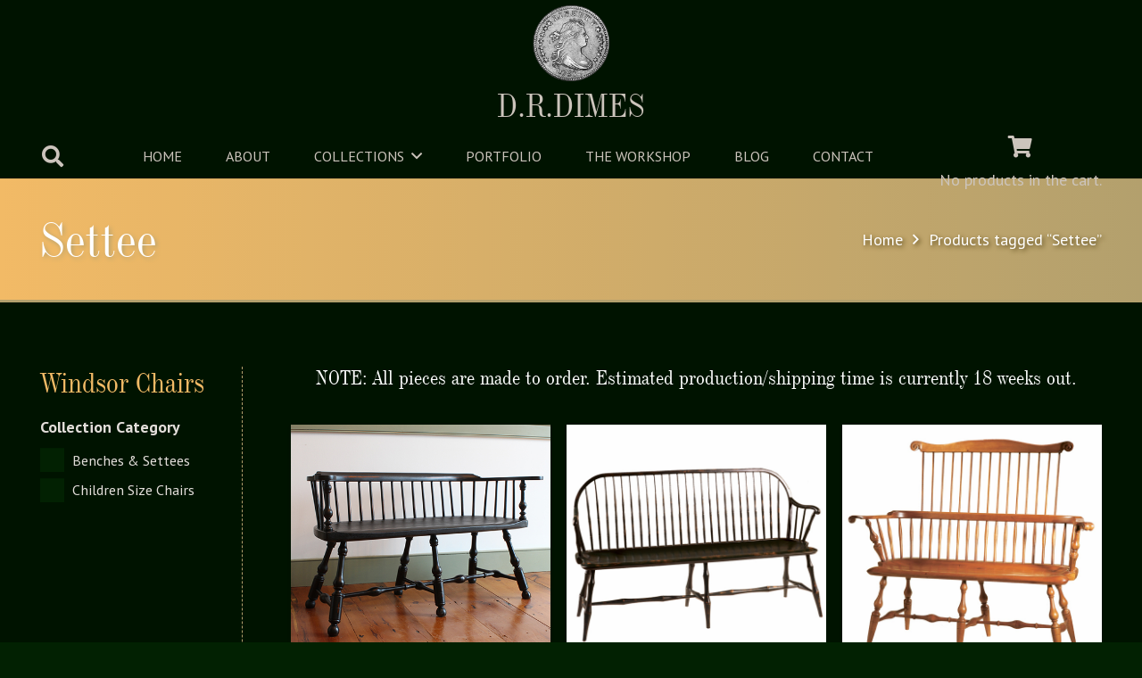

--- FILE ---
content_type: text/html; charset=UTF-8
request_url: https://www.drdimes.com/product-tag/settee/
body_size: 21594
content:
<!DOCTYPE HTML>
<html lang="en-US">
<head>
	<meta charset="UTF-8">
	<title>Settee &#8211; D.R.DIMES</title><link rel="preload" data-rocket-preload as="style" href="https://fonts.googleapis.com/css?family=PT%20Sans%3A400%2C700&#038;display=swap" /><link rel="stylesheet" href="https://fonts.googleapis.com/css?family=PT%20Sans%3A400%2C700&#038;display=swap" media="print" onload="this.media='all'" /><noscript><link rel="stylesheet" href="https://fonts.googleapis.com/css?family=PT%20Sans%3A400%2C700&#038;display=swap" /></noscript>

            <script data-no-defer="1" data-ezscrex="false" data-cfasync="false" data-pagespeed-no-defer data-cookieconsent="ignore">
                var ctPublicFunctions = {"_ajax_nonce":"934ec19bf2","_rest_nonce":"adf045d44c","_ajax_url":"\/wp-admin\/admin-ajax.php","_rest_url":"https:\/\/www.drdimes.com\/wp-json\/","data__cookies_type":"alternative","data__ajax_type":"rest","data__bot_detector_enabled":"1","data__frontend_data_log_enabled":1,"cookiePrefix":"","wprocket_detected":true,"host_url":"www.drdimes.com","text__ee_click_to_select":"Click to select the whole data","text__ee_original_email":"The complete one is","text__ee_got_it":"Got it","text__ee_blocked":"Blocked","text__ee_cannot_connect":"Cannot connect","text__ee_cannot_decode":"Can not decode email. Unknown reason","text__ee_email_decoder":"CleanTalk email decoder","text__ee_wait_for_decoding":"The magic is on the way!","text__ee_decoding_process":"Please wait a few seconds while we decode the contact data."}
            </script>
        
            <script data-no-defer="1" data-ezscrex="false" data-cfasync="false" data-pagespeed-no-defer data-cookieconsent="ignore">
                var ctPublic = {"_ajax_nonce":"934ec19bf2","settings__forms__check_internal":"0","settings__forms__check_external":"0","settings__forms__force_protection":"0","settings__forms__search_test":"1","settings__forms__wc_add_to_cart":"0","settings__data__bot_detector_enabled":"1","settings__sfw__anti_crawler":0,"blog_home":"https:\/\/www.drdimes.com\/","pixel__setting":"3","pixel__enabled":true,"pixel__url":null,"data__email_check_before_post":"1","data__email_check_exist_post":"1","data__cookies_type":"alternative","data__key_is_ok":true,"data__visible_fields_required":true,"wl_brandname":"Anti-Spam by CleanTalk","wl_brandname_short":"CleanTalk","ct_checkjs_key":"534b6a11d67739baddc1418138342ebb9fa95f75e43b747eaa913af93742ff0b","emailEncoderPassKey":"177d67ff6dfdec00fbb8e20518d6daee","bot_detector_forms_excluded":"W10=","advancedCacheExists":true,"varnishCacheExists":false,"wc_ajax_add_to_cart":true}
            </script>
        <meta name="robots" content="index, follow, max-snippet:-1, max-image-preview:large, max-video-preview:-1">
<link rel="canonical" href="https://www.drdimes.com/product-tag/settee/">
<meta property="og:url" content="https://www.drdimes.com/product-tag/settee/">
<meta property="og:site_name" content="D.R.DIMES">
<meta property="og:locale" content="en_US">
<meta property="og:type" content="object">
<meta property="og:title" content="Settee - D.R.DIMES">
<meta property="fb:pages" content="">
<meta property="fb:admins" content="">
<meta property="fb:app_id" content="">
<meta name="twitter:card" content="summary">
<meta name="twitter:site" content="">
<meta name="twitter:creator" content="">
<meta name="twitter:title" content="Settee - D.R.DIMES">
<link rel='dns-prefetch' href='//www.drdimes.com' />
<link rel='dns-prefetch' href='//fd.cleantalk.org' />
<link rel='dns-prefetch' href='//fonts.googleapis.com' />
<link href='https://fonts.gstatic.com' crossorigin rel='preconnect' />
<meta name="viewport" content="width=device-width, initial-scale=1">
<meta name="theme-color" content="#211e1b">
<link rel="preload" href="https://www.drdimes.com/wp-content/uploads/2023/01/Industrial736BT-Roman.woff" as="font" type="font/woff" crossorigin><style id='wp-img-auto-sizes-contain-inline-css'>
img:is([sizes=auto i],[sizes^="auto," i]){contain-intrinsic-size:3000px 1500px}
/*# sourceURL=wp-img-auto-sizes-contain-inline-css */
</style>
<link rel='stylesheet' id='cleantalk-public-css-css' href='https://www.drdimes.com/wp-content/plugins/cleantalk-spam-protect/css/cleantalk-public.min.css?ver=6.70.1_1766553303' media='all' />
<link rel='stylesheet' id='cleantalk-email-decoder-css-css' href='https://www.drdimes.com/wp-content/plugins/cleantalk-spam-protect/css/cleantalk-email-decoder.min.css?ver=6.70.1_1766553303' media='all' />
<style id='woocommerce-inline-inline-css'>
.woocommerce form .form-row .required { visibility: visible; }
/*# sourceURL=woocommerce-inline-inline-css */
</style>

<link data-minify="1" rel='stylesheet' id='us-theme-css' href='https://www.drdimes.com/wp-content/cache/min/1/wp-content/uploads/us-assets/www.drdimes.com.css?ver=1764165141' media='all' />
<link data-minify="1" rel='stylesheet' id='child-style-css' href='https://www.drdimes.com/wp-content/cache/min/1/wp-content/themes/Impreza-child/css/core.css?ver=1764165141' media='all' />
<link data-minify="1" rel='stylesheet' id='child-woo-css' href='https://www.drdimes.com/wp-content/cache/min/1/wp-content/themes/Impreza-child/css/woo.css?ver=1764165141' media='all' />
<style id='rocket-lazyload-inline-css'>
.rll-youtube-player{position:relative;padding-bottom:56.23%;height:0;overflow:hidden;max-width:100%;}.rll-youtube-player:focus-within{outline: 2px solid currentColor;outline-offset: 5px;}.rll-youtube-player iframe{position:absolute;top:0;left:0;width:100%;height:100%;z-index:100;background:0 0}.rll-youtube-player img{bottom:0;display:block;left:0;margin:auto;max-width:100%;width:100%;position:absolute;right:0;top:0;border:none;height:auto;-webkit-transition:.4s all;-moz-transition:.4s all;transition:.4s all}.rll-youtube-player img:hover{-webkit-filter:brightness(75%)}.rll-youtube-player .play{height:100%;width:100%;left:0;top:0;position:absolute;background:url(https://www.drdimes.com/wp-content/plugins/wp-rocket/assets/img/youtube.png) no-repeat center;background-color: transparent !important;cursor:pointer;border:none;}
/*# sourceURL=rocket-lazyload-inline-css */
</style>
<script type="text/template" id="tmpl-variation-template">
	<div class="woocommerce-variation-description">{{{ data.variation.variation_description }}}</div>
	<div class="woocommerce-variation-price">{{{ data.variation.price_html }}}</div>
	<div class="woocommerce-variation-availability">{{{ data.variation.availability_html }}}</div>
</script>
<script type="text/template" id="tmpl-unavailable-variation-template">
	<p role="alert">Sorry, this product is unavailable. Please choose a different combination.</p>
</script>
<script src="https://www.drdimes.com/wp-includes/js/jquery/jquery.min.js?ver=3.7.1" id="jquery-core-js"></script>
<script src="https://www.drdimes.com/wp-includes/js/underscore.min.js?ver=1.13.7" id="underscore-js" data-rocket-defer defer></script>
<script id="wp-util-js-extra">
var _wpUtilSettings = {"ajax":{"url":"/wp-admin/admin-ajax.php"}};
//# sourceURL=wp-util-js-extra
</script>
<script src="https://www.drdimes.com/wp-includes/js/wp-util.min.js?ver=6.9" id="wp-util-js" data-rocket-defer defer></script>
<script src="https://www.drdimes.com/wp-content/plugins/woocommerce/assets/js/jquery-blockui/jquery.blockUI.min.js?ver=2.7.0-wc.10.4.3" id="wc-jquery-blockui-js" data-wp-strategy="defer" data-rocket-defer defer></script>
<script src="https://www.drdimes.com/wp-content/plugins/cleantalk-spam-protect/js/apbct-public-bundle.min.js?ver=6.70.1_1766553303" id="apbct-public-bundle.min-js-js" data-rocket-defer defer></script>
<script data-minify="1" src="https://www.drdimes.com/wp-content/cache/min/1/ct-bot-detector-wrapper.js?ver=1764165141" id="ct_bot_detector-js" defer data-wp-strategy="defer"></script>
<script id="wc-add-to-cart-js-extra">
var wc_add_to_cart_params = {"ajax_url":"/wp-admin/admin-ajax.php","wc_ajax_url":"/?wc-ajax=%%endpoint%%","i18n_view_cart":"View cart","cart_url":"https://www.drdimes.com/cart/","is_cart":"","cart_redirect_after_add":"no"};
//# sourceURL=wc-add-to-cart-js-extra
</script>
<script src="https://www.drdimes.com/wp-content/plugins/woocommerce/assets/js/frontend/add-to-cart.min.js?ver=10.4.3" id="wc-add-to-cart-js" defer data-wp-strategy="defer"></script>
<script src="https://www.drdimes.com/wp-content/plugins/woocommerce/assets/js/js-cookie/js.cookie.min.js?ver=2.1.4-wc.10.4.3" id="wc-js-cookie-js" defer data-wp-strategy="defer"></script>
<script id="woocommerce-js-extra">
var woocommerce_params = {"ajax_url":"/wp-admin/admin-ajax.php","wc_ajax_url":"/?wc-ajax=%%endpoint%%","i18n_password_show":"Show password","i18n_password_hide":"Hide password"};
//# sourceURL=woocommerce-js-extra
</script>
<script src="https://www.drdimes.com/wp-content/plugins/woocommerce/assets/js/frontend/woocommerce.min.js?ver=10.4.3" id="woocommerce-js" defer data-wp-strategy="defer"></script>
<script></script><link rel="https://api.w.org/" href="https://www.drdimes.com/wp-json/" /><link rel="alternate" title="JSON" type="application/json" href="https://www.drdimes.com/wp-json/wp/v2/product_tag/40" />		<script id="us_add_no_touch">
			if ( ! /Android|webOS|iPhone|iPad|iPod|BlackBerry|IEMobile|Opera Mini/i.test( navigator.userAgent ) ) {
				document.documentElement.classList.add( "no-touch" );
			}
		</script>
				<script id="us_color_scheme_switch_class">
			if ( document.cookie.includes( "us_color_scheme_switch_is_on=true" ) ) {
				document.documentElement.classList.add( "us-color-scheme-on" );
			}
		</script>
			<noscript><style>.woocommerce-product-gallery{ opacity: 1 !important; }</style></noscript>
	<link rel="icon" href="https://www.drdimes.com/wp-content/uploads/2023/01/dime-piece-min.png" sizes="32x32" />
<link rel="icon" href="https://www.drdimes.com/wp-content/uploads/2023/01/dime-piece-min.png" sizes="192x192" />
<link rel="apple-touch-icon" href="https://www.drdimes.com/wp-content/uploads/2023/01/dime-piece-min.png" />
<meta name="msapplication-TileImage" content="https://www.drdimes.com/wp-content/uploads/2023/01/dime-piece-min.png" />

<script async src='https://www.googletagmanager.com/gtag/js?id=G-EMCET45FYH'></script><script>
window.dataLayer = window.dataLayer || [];
function gtag(){dataLayer.push(arguments);}gtag('js', new Date());
gtag('set', 'cookie_domain', 'auto');
gtag('set', 'cookie_flags', 'SameSite=None;Secure');

 gtag('config', 'G-EMCET45FYH' , {});

</script>
<noscript><style> .wpb_animate_when_almost_visible { opacity: 1; }</style></noscript><noscript><style id="rocket-lazyload-nojs-css">.rll-youtube-player, [data-lazy-src]{display:none !important;}</style></noscript>		<style id="us-icon-fonts">@font-face{font-display:swap;font-style:normal;font-family:"fontawesome";font-weight:900;src:url("https://www.drdimes.com/wp-content/themes/Impreza/fonts/fa-solid-900.woff2?ver=8.42") format("woff2")}.fas{font-family:"fontawesome";font-weight:900}@font-face{font-display:swap;font-style:normal;font-family:"fontawesome";font-weight:400;src:url("https://www.drdimes.com/wp-content/themes/Impreza/fonts/fa-regular-400.woff2?ver=8.42") format("woff2")}.far{font-family:"fontawesome";font-weight:400}@font-face{font-display:swap;font-style:normal;font-family:"fontawesome";font-weight:300;src:url("https://www.drdimes.com/wp-content/themes/Impreza/fonts/fa-light-300.woff2?ver=8.42") format("woff2")}.fal{font-family:"fontawesome";font-weight:300}@font-face{font-display:swap;font-style:normal;font-family:"Font Awesome 5 Duotone";font-weight:900;src:url("https://www.drdimes.com/wp-content/themes/Impreza/fonts/fa-duotone-900.woff2?ver=8.42") format("woff2")}.fad{font-family:"Font Awesome 5 Duotone";font-weight:900}.fad{position:relative}.fad:before{position:absolute}.fad:after{opacity:0.4}@font-face{font-display:swap;font-style:normal;font-family:"Font Awesome 5 Brands";font-weight:400;src:url("https://www.drdimes.com/wp-content/themes/Impreza/fonts/fa-brands-400.woff2?ver=8.42") format("woff2")}.fab{font-family:"Font Awesome 5 Brands";font-weight:400}@font-face{font-display:block;font-style:normal;font-family:"Material Icons";font-weight:400;src:url("https://www.drdimes.com/wp-content/themes/Impreza/fonts/material-icons.woff2?ver=8.42") format("woff2")}.material-icons{font-family:"Material Icons";font-weight:400}</style>
				<style id="us-current-header-css"> .l-subheader.at_top,.l-subheader.at_top .w-dropdown-list,.l-subheader.at_top .type_mobile .w-nav-list.level_1{background:var(--color-header-middle-bg);color:var(--color-header-top-text)}.no-touch .l-subheader.at_top a:hover,.no-touch .l-header.bg_transparent .l-subheader.at_top .w-dropdown.opened a:hover{color:var(--color-header-top-text-hover)}.l-header.bg_transparent:not(.sticky) .l-subheader.at_top{background:var(--color-header-top-transparent-bg);color:var(--color-header-top-transparent-text)}.no-touch .l-header.bg_transparent:not(.sticky) .at_top .w-cart-link:hover,.no-touch .l-header.bg_transparent:not(.sticky) .at_top .w-text a:hover,.no-touch .l-header.bg_transparent:not(.sticky) .at_top .w-html a:hover,.no-touch .l-header.bg_transparent:not(.sticky) .at_top .w-nav>a:hover,.no-touch .l-header.bg_transparent:not(.sticky) .at_top .w-menu a:hover,.no-touch .l-header.bg_transparent:not(.sticky) .at_top .w-search>a:hover,.no-touch .l-header.bg_transparent:not(.sticky) .at_top .w-socials.shape_none.color_text a:hover,.no-touch .l-header.bg_transparent:not(.sticky) .at_top .w-socials.shape_none.color_link a:hover,.no-touch .l-header.bg_transparent:not(.sticky) .at_top .w-dropdown a:hover,.no-touch .l-header.bg_transparent:not(.sticky) .at_top .type_desktop .menu-item.level_1.opened>a,.no-touch .l-header.bg_transparent:not(.sticky) .at_top .type_desktop .menu-item.level_1:hover>a{color:var(--color-header-top-transparent-text-hover)}.l-subheader.at_middle,.l-subheader.at_middle .w-dropdown-list,.l-subheader.at_middle .type_mobile .w-nav-list.level_1{background:var(--color-header-middle-bg);color:var(--color-header-middle-text)}.no-touch .l-subheader.at_middle a:hover,.no-touch .l-header.bg_transparent .l-subheader.at_middle .w-dropdown.opened a:hover{color:var(--color-header-middle-text-hover)}.l-header.bg_transparent:not(.sticky) .l-subheader.at_middle{background:var(--color-header-transparent-bg);color:var(--color-header-transparent-text)}.no-touch .l-header.bg_transparent:not(.sticky) .at_middle .w-cart-link:hover,.no-touch .l-header.bg_transparent:not(.sticky) .at_middle .w-text a:hover,.no-touch .l-header.bg_transparent:not(.sticky) .at_middle .w-html a:hover,.no-touch .l-header.bg_transparent:not(.sticky) .at_middle .w-nav>a:hover,.no-touch .l-header.bg_transparent:not(.sticky) .at_middle .w-menu a:hover,.no-touch .l-header.bg_transparent:not(.sticky) .at_middle .w-search>a:hover,.no-touch .l-header.bg_transparent:not(.sticky) .at_middle .w-socials.shape_none.color_text a:hover,.no-touch .l-header.bg_transparent:not(.sticky) .at_middle .w-socials.shape_none.color_link a:hover,.no-touch .l-header.bg_transparent:not(.sticky) .at_middle .w-dropdown a:hover,.no-touch .l-header.bg_transparent:not(.sticky) .at_middle .type_desktop .menu-item.level_1.opened>a,.no-touch .l-header.bg_transparent:not(.sticky) .at_middle .type_desktop .menu-item.level_1:hover>a{color:var(--color-header-transparent-text-hover)}.l-subheader.at_bottom,.l-subheader.at_bottom .w-dropdown-list,.l-subheader.at_bottom .type_mobile .w-nav-list.level_1{background:var(--color-header-top-bg);color:var(--color-header-middle-text)}.no-touch .l-subheader.at_bottom a:hover,.no-touch .l-header.bg_transparent .l-subheader.at_bottom .w-dropdown.opened a:hover{color:var(--color-header-middle-text-hover)}.l-header.bg_transparent:not(.sticky) .l-subheader.at_bottom{background:var(--color-header-transparent-bg);color:var(--color-header-transparent-text)}.no-touch .l-header.bg_transparent:not(.sticky) .at_bottom .w-cart-link:hover,.no-touch .l-header.bg_transparent:not(.sticky) .at_bottom .w-text a:hover,.no-touch .l-header.bg_transparent:not(.sticky) .at_bottom .w-html a:hover,.no-touch .l-header.bg_transparent:not(.sticky) .at_bottom .w-nav>a:hover,.no-touch .l-header.bg_transparent:not(.sticky) .at_bottom .w-menu a:hover,.no-touch .l-header.bg_transparent:not(.sticky) .at_bottom .w-search>a:hover,.no-touch .l-header.bg_transparent:not(.sticky) .at_bottom .w-socials.shape_none.color_text a:hover,.no-touch .l-header.bg_transparent:not(.sticky) .at_bottom .w-socials.shape_none.color_link a:hover,.no-touch .l-header.bg_transparent:not(.sticky) .at_bottom .w-dropdown a:hover,.no-touch .l-header.bg_transparent:not(.sticky) .at_bottom .type_desktop .menu-item.level_1.opened>a,.no-touch .l-header.bg_transparent:not(.sticky) .at_bottom .type_desktop .menu-item.level_1:hover>a{color:var(--color-header-transparent-text-hover)}.header_ver .l-header{background:var(--color-header-middle-bg);color:var(--color-header-middle-text)}@media (min-width:1281px){.hidden_for_default{display:none!important}.l-header{position:relative;z-index:111}.l-subheader{margin:0 auto}.l-subheader.width_full{padding-left:1.5rem;padding-right:1.5rem}.l-subheader-h{display:flex;align-items:center;position:relative;margin:0 auto;max-width:var(--site-content-width,1200px);height:inherit}.w-header-show{display:none}.l-header.pos_fixed{position:fixed;left:var(--site-outline-width,0);right:var(--site-outline-width,0)}.l-header.pos_fixed:not(.notransition) .l-subheader{transition-property:transform,background,box-shadow,line-height,height,visibility;transition-duration:.3s;transition-timing-function:cubic-bezier(.78,.13,.15,.86)}.headerinpos_bottom.sticky_first_section .l-header.pos_fixed{position:fixed!important}.header_hor .l-header.sticky_auto_hide{transition:margin .3s cubic-bezier(.78,.13,.15,.86) .1s}.header_hor .l-header.sticky_auto_hide.down{margin-top:calc(-1.1 * var(--header-sticky-height,0px) )}.l-header.bg_transparent:not(.sticky) .l-subheader{box-shadow:none!important;background:none}.l-header.bg_transparent~.l-main .l-section.width_full.height_auto:first-of-type>.l-section-h{padding-top:0!important;padding-bottom:0!important}.l-header.pos_static.bg_transparent{position:absolute;left:var(--site-outline-width,0);right:var(--site-outline-width,0)}.l-subheader.width_full .l-subheader-h{max-width:none!important}.l-header.shadow_thin .l-subheader.at_middle,.l-header.shadow_thin .l-subheader.at_bottom{box-shadow:0 1px 0 rgba(0,0,0,0.08)}.l-header.shadow_wide .l-subheader.at_middle,.l-header.shadow_wide .l-subheader.at_bottom{box-shadow:0 3px 5px -1px rgba(0,0,0,0.1),0 2px 1px -1px rgba(0,0,0,0.05)}.header_hor .l-subheader-cell>.w-cart{margin-left:0;margin-right:0}:root{--header-height:205px;--header-sticky-height:153px}.l-header:before{content:'205'}.l-header.sticky:before{content:'153'}.l-subheader.at_top{line-height:150px;height:150px;overflow:visible;visibility:visible}.l-header.sticky .l-subheader.at_top{line-height:100px;height:100px;overflow:visible;visibility:visible}.l-subheader.at_middle{line-height:50px;height:50px;overflow:visible;visibility:visible}.l-header.sticky .l-subheader.at_middle{line-height:50px;height:50px;overflow:visible;visibility:visible}.l-subheader.at_middle .l-subheader-cell.at_left,.l-subheader.at_middle .l-subheader-cell.at_right{display:flex;flex-basis:100px}.l-subheader.at_bottom{line-height:5px;height:5px;overflow:visible;visibility:visible}.l-header.sticky .l-subheader.at_bottom{line-height:3px;height:3px;overflow:visible;visibility:visible}.headerinpos_above .l-header.pos_fixed{overflow:hidden;transition:transform 0.3s;transform:translate3d(0,-100%,0)}.headerinpos_above .l-header.pos_fixed.sticky{overflow:visible;transform:none}.headerinpos_above .l-header.pos_fixed~.l-section>.l-section-h,.headerinpos_above .l-header.pos_fixed~.l-main .l-section:first-of-type>.l-section-h{padding-top:0!important}.headerinpos_below .l-header.pos_fixed:not(.sticky){position:absolute;top:100%}.headerinpos_below .l-header.pos_fixed~.l-main>.l-section:first-of-type>.l-section-h{padding-top:0!important}.headerinpos_below .l-header.pos_fixed~.l-main .l-section.full_height:nth-of-type(2){min-height:100vh}.headerinpos_below .l-header.pos_fixed~.l-main>.l-section:nth-of-type(2)>.l-section-h{padding-top:var(--header-height)}.headerinpos_bottom .l-header.pos_fixed:not(.sticky){position:absolute;top:100vh}.headerinpos_bottom .l-header.pos_fixed~.l-main>.l-section:first-of-type>.l-section-h{padding-top:0!important}.headerinpos_bottom .l-header.pos_fixed~.l-main>.l-section:first-of-type>.l-section-h{padding-bottom:var(--header-height)}.headerinpos_bottom .l-header.pos_fixed.bg_transparent~.l-main .l-section.valign_center:not(.height_auto):first-of-type>.l-section-h{top:calc( var(--header-height) / 2 )}.headerinpos_bottom .l-header.pos_fixed:not(.sticky) .w-cart.layout_dropdown .w-cart-content,.headerinpos_bottom .l-header.pos_fixed:not(.sticky) .w-nav.type_desktop .w-nav-list.level_2{bottom:100%;transform-origin:0 100%}.headerinpos_bottom .l-header.pos_fixed:not(.sticky) .w-nav.type_mobile.m_layout_dropdown .w-nav-list.level_1{top:auto;bottom:100%;box-shadow:var(--box-shadow-up)}.headerinpos_bottom .l-header.pos_fixed:not(.sticky) .w-nav.type_desktop .w-nav-list.level_3,.headerinpos_bottom .l-header.pos_fixed:not(.sticky) .w-nav.type_desktop .w-nav-list.level_4{top:auto;bottom:0;transform-origin:0 100%}.headerinpos_bottom .l-header.pos_fixed:not(.sticky) .w-dropdown-list{top:auto;bottom:-0.4em;padding-top:0.4em;padding-bottom:2.4em}.admin-bar .l-header.pos_static.bg_solid~.l-main .l-section.full_height:first-of-type{min-height:calc( 100vh - var(--header-height) - 32px )}.admin-bar .l-header.pos_fixed:not(.sticky_auto_hide)~.l-main .l-section.full_height:not(:first-of-type){min-height:calc( 100vh - var(--header-sticky-height) - 32px )}.admin-bar.headerinpos_below .l-header.pos_fixed~.l-main .l-section.full_height:nth-of-type(2){min-height:calc(100vh - 32px)}}@media (min-width:1025px) and (max-width:1280px){.hidden_for_laptops{display:none!important}.l-subheader.at_bottom{display:none}.l-header{position:relative;z-index:111}.l-subheader{margin:0 auto}.l-subheader.width_full{padding-left:1.5rem;padding-right:1.5rem}.l-subheader-h{display:flex;align-items:center;position:relative;margin:0 auto;max-width:var(--site-content-width,1200px);height:inherit}.w-header-show{display:none}.l-header.pos_fixed{position:fixed;left:var(--site-outline-width,0);right:var(--site-outline-width,0)}.l-header.pos_fixed:not(.notransition) .l-subheader{transition-property:transform,background,box-shadow,line-height,height,visibility;transition-duration:.3s;transition-timing-function:cubic-bezier(.78,.13,.15,.86)}.headerinpos_bottom.sticky_first_section .l-header.pos_fixed{position:fixed!important}.header_hor .l-header.sticky_auto_hide{transition:margin .3s cubic-bezier(.78,.13,.15,.86) .1s}.header_hor .l-header.sticky_auto_hide.down{margin-top:calc(-1.1 * var(--header-sticky-height,0px) )}.l-header.bg_transparent:not(.sticky) .l-subheader{box-shadow:none!important;background:none}.l-header.bg_transparent~.l-main .l-section.width_full.height_auto:first-of-type>.l-section-h{padding-top:0!important;padding-bottom:0!important}.l-header.pos_static.bg_transparent{position:absolute;left:var(--site-outline-width,0);right:var(--site-outline-width,0)}.l-subheader.width_full .l-subheader-h{max-width:none!important}.l-header.shadow_thin .l-subheader.at_middle,.l-header.shadow_thin .l-subheader.at_bottom{box-shadow:0 1px 0 rgba(0,0,0,0.08)}.l-header.shadow_wide .l-subheader.at_middle,.l-header.shadow_wide .l-subheader.at_bottom{box-shadow:0 3px 5px -1px rgba(0,0,0,0.1),0 2px 1px -1px rgba(0,0,0,0.05)}.header_hor .l-subheader-cell>.w-cart{margin-left:0;margin-right:0}:root{--header-height:200px;--header-sticky-height:150px}.l-header:before{content:'200'}.l-header.sticky:before{content:'150'}.l-subheader.at_top{line-height:150px;height:150px;overflow:visible;visibility:visible}.l-header.sticky .l-subheader.at_top{line-height:100px;height:100px;overflow:visible;visibility:visible}.l-subheader.at_middle{line-height:50px;height:50px;overflow:visible;visibility:visible}.l-header.sticky .l-subheader.at_middle{line-height:50px;height:50px;overflow:visible;visibility:visible}.l-subheader.at_bottom{line-height:50px;height:50px;overflow:visible;visibility:visible}.l-header.sticky .l-subheader.at_bottom{line-height:50px;height:50px;overflow:visible;visibility:visible}.headerinpos_above .l-header.pos_fixed{overflow:hidden;transition:transform 0.3s;transform:translate3d(0,-100%,0)}.headerinpos_above .l-header.pos_fixed.sticky{overflow:visible;transform:none}.headerinpos_above .l-header.pos_fixed~.l-section>.l-section-h,.headerinpos_above .l-header.pos_fixed~.l-main .l-section:first-of-type>.l-section-h{padding-top:0!important}.headerinpos_below .l-header.pos_fixed:not(.sticky){position:absolute;top:100%}.headerinpos_below .l-header.pos_fixed~.l-main>.l-section:first-of-type>.l-section-h{padding-top:0!important}.headerinpos_below .l-header.pos_fixed~.l-main .l-section.full_height:nth-of-type(2){min-height:100vh}.headerinpos_below .l-header.pos_fixed~.l-main>.l-section:nth-of-type(2)>.l-section-h{padding-top:var(--header-height)}.headerinpos_bottom .l-header.pos_fixed:not(.sticky){position:absolute;top:100vh}.headerinpos_bottom .l-header.pos_fixed~.l-main>.l-section:first-of-type>.l-section-h{padding-top:0!important}.headerinpos_bottom .l-header.pos_fixed~.l-main>.l-section:first-of-type>.l-section-h{padding-bottom:var(--header-height)}.headerinpos_bottom .l-header.pos_fixed.bg_transparent~.l-main .l-section.valign_center:not(.height_auto):first-of-type>.l-section-h{top:calc( var(--header-height) / 2 )}.headerinpos_bottom .l-header.pos_fixed:not(.sticky) .w-cart.layout_dropdown .w-cart-content,.headerinpos_bottom .l-header.pos_fixed:not(.sticky) .w-nav.type_desktop .w-nav-list.level_2{bottom:100%;transform-origin:0 100%}.headerinpos_bottom .l-header.pos_fixed:not(.sticky) .w-nav.type_mobile.m_layout_dropdown .w-nav-list.level_1{top:auto;bottom:100%;box-shadow:var(--box-shadow-up)}.headerinpos_bottom .l-header.pos_fixed:not(.sticky) .w-nav.type_desktop .w-nav-list.level_3,.headerinpos_bottom .l-header.pos_fixed:not(.sticky) .w-nav.type_desktop .w-nav-list.level_4{top:auto;bottom:0;transform-origin:0 100%}.headerinpos_bottom .l-header.pos_fixed:not(.sticky) .w-dropdown-list{top:auto;bottom:-0.4em;padding-top:0.4em;padding-bottom:2.4em}.admin-bar .l-header.pos_static.bg_solid~.l-main .l-section.full_height:first-of-type{min-height:calc( 100vh - var(--header-height) - 32px )}.admin-bar .l-header.pos_fixed:not(.sticky_auto_hide)~.l-main .l-section.full_height:not(:first-of-type){min-height:calc( 100vh - var(--header-sticky-height) - 32px )}.admin-bar.headerinpos_below .l-header.pos_fixed~.l-main .l-section.full_height:nth-of-type(2){min-height:calc(100vh - 32px)}}@media (min-width:601px) and (max-width:1024px){.hidden_for_tablets{display:none!important}.l-subheader.at_top{display:none}.l-subheader.at_bottom{display:none}.l-header{position:relative;z-index:111}.l-subheader{margin:0 auto}.l-subheader.width_full{padding-left:1.5rem;padding-right:1.5rem}.l-subheader-h{display:flex;align-items:center;position:relative;margin:0 auto;max-width:var(--site-content-width,1200px);height:inherit}.w-header-show{display:none}.l-header.pos_fixed{position:fixed;left:var(--site-outline-width,0);right:var(--site-outline-width,0)}.l-header.pos_fixed:not(.notransition) .l-subheader{transition-property:transform,background,box-shadow,line-height,height,visibility;transition-duration:.3s;transition-timing-function:cubic-bezier(.78,.13,.15,.86)}.headerinpos_bottom.sticky_first_section .l-header.pos_fixed{position:fixed!important}.header_hor .l-header.sticky_auto_hide{transition:margin .3s cubic-bezier(.78,.13,.15,.86) .1s}.header_hor .l-header.sticky_auto_hide.down{margin-top:calc(-1.1 * var(--header-sticky-height,0px) )}.l-header.bg_transparent:not(.sticky) .l-subheader{box-shadow:none!important;background:none}.l-header.bg_transparent~.l-main .l-section.width_full.height_auto:first-of-type>.l-section-h{padding-top:0!important;padding-bottom:0!important}.l-header.pos_static.bg_transparent{position:absolute;left:var(--site-outline-width,0);right:var(--site-outline-width,0)}.l-subheader.width_full .l-subheader-h{max-width:none!important}.l-header.shadow_thin .l-subheader.at_middle,.l-header.shadow_thin .l-subheader.at_bottom{box-shadow:0 1px 0 rgba(0,0,0,0.08)}.l-header.shadow_wide .l-subheader.at_middle,.l-header.shadow_wide .l-subheader.at_bottom{box-shadow:0 3px 5px -1px rgba(0,0,0,0.1),0 2px 1px -1px rgba(0,0,0,0.05)}.header_hor .l-subheader-cell>.w-cart{margin-left:0;margin-right:0}:root{--header-height:80px;--header-sticky-height:60px}.l-header:before{content:'80'}.l-header.sticky:before{content:'60'}.l-subheader.at_top{line-height:40px;height:40px;overflow:visible;visibility:visible}.l-header.sticky .l-subheader.at_top{line-height:40px;height:40px;overflow:visible;visibility:visible}.l-subheader.at_middle{line-height:80px;height:80px;overflow:visible;visibility:visible}.l-header.sticky .l-subheader.at_middle{line-height:60px;height:60px;overflow:visible;visibility:visible}.l-subheader.at_bottom{line-height:50px;height:50px;overflow:visible;visibility:visible}.l-header.sticky .l-subheader.at_bottom{line-height:50px;height:50px;overflow:visible;visibility:visible}}@media (max-width:600px){.hidden_for_mobiles{display:none!important}.l-subheader.at_top{display:none}.l-subheader.at_bottom{display:none}.l-header{position:relative;z-index:111}.l-subheader{margin:0 auto}.l-subheader.width_full{padding-left:1.5rem;padding-right:1.5rem}.l-subheader-h{display:flex;align-items:center;position:relative;margin:0 auto;max-width:var(--site-content-width,1200px);height:inherit}.w-header-show{display:none}.l-header.pos_fixed{position:fixed;left:var(--site-outline-width,0);right:var(--site-outline-width,0)}.l-header.pos_fixed:not(.notransition) .l-subheader{transition-property:transform,background,box-shadow,line-height,height,visibility;transition-duration:.3s;transition-timing-function:cubic-bezier(.78,.13,.15,.86)}.headerinpos_bottom.sticky_first_section .l-header.pos_fixed{position:fixed!important}.header_hor .l-header.sticky_auto_hide{transition:margin .3s cubic-bezier(.78,.13,.15,.86) .1s}.header_hor .l-header.sticky_auto_hide.down{margin-top:calc(-1.1 * var(--header-sticky-height,0px) )}.l-header.bg_transparent:not(.sticky) .l-subheader{box-shadow:none!important;background:none}.l-header.bg_transparent~.l-main .l-section.width_full.height_auto:first-of-type>.l-section-h{padding-top:0!important;padding-bottom:0!important}.l-header.pos_static.bg_transparent{position:absolute;left:var(--site-outline-width,0);right:var(--site-outline-width,0)}.l-subheader.width_full .l-subheader-h{max-width:none!important}.l-header.shadow_thin .l-subheader.at_middle,.l-header.shadow_thin .l-subheader.at_bottom{box-shadow:0 1px 0 rgba(0,0,0,0.08)}.l-header.shadow_wide .l-subheader.at_middle,.l-header.shadow_wide .l-subheader.at_bottom{box-shadow:0 3px 5px -1px rgba(0,0,0,0.1),0 2px 1px -1px rgba(0,0,0,0.05)}.header_hor .l-subheader-cell>.w-cart{margin-left:0;margin-right:0}:root{--header-height:60px;--header-sticky-height:60px}.l-header:before{content:'60'}.l-header.sticky:before{content:'60'}.l-subheader.at_top{line-height:40px;height:40px;overflow:visible;visibility:visible}.l-header.sticky .l-subheader.at_top{line-height:40px;height:40px;overflow:visible;visibility:visible}.l-subheader.at_middle{line-height:60px;height:60px;overflow:visible;visibility:visible}.l-header.sticky .l-subheader.at_middle{line-height:60px;height:60px;overflow:visible;visibility:visible}.l-subheader.at_bottom{line-height:50px;height:50px;overflow:visible;visibility:visible}.l-header.sticky .l-subheader.at_bottom{line-height:50px;height:50px;overflow:visible;visibility:visible}}@media (min-width:1281px){.ush_image_1{height:85px!important}.l-header.sticky .ush_image_1{height:35px!important}}@media (min-width:1025px) and (max-width:1280px){.ush_image_1{height:85px!important}.l-header.sticky .ush_image_1{height:30px!important}}@media (min-width:601px) and (max-width:1024px){.ush_image_1{height:25px!important}.l-header.sticky .ush_image_1{height:25px!important}}@media (max-width:600px){.ush_image_1{height:20px!important}.l-header.sticky .ush_image_1{height:20px!important}}.header_hor .ush_menu_1.type_desktop .menu-item.level_1>a:not(.w-btn){padding-left:20px;padding-right:20px}.header_hor .ush_menu_1.type_desktop .menu-item.level_1>a.w-btn{margin-left:20px;margin-right:20px}.header_hor .ush_menu_1.type_desktop.align-edges>.w-nav-list.level_1{margin-left:-20px;margin-right:-20px}.header_ver .ush_menu_1.type_desktop .menu-item.level_1>a:not(.w-btn){padding-top:20px;padding-bottom:20px}.header_ver .ush_menu_1.type_desktop .menu-item.level_1>a.w-btn{margin-top:20px;margin-bottom:20px}.ush_menu_1.type_desktop .menu-item:not(.level_1){font-size:1rem}.ush_menu_1.type_mobile .w-nav-anchor.level_1,.ush_menu_1.type_mobile .w-nav-anchor.level_1 + .w-nav-arrow{font-size:1.1rem}.ush_menu_1.type_mobile .w-nav-anchor:not(.level_1),.ush_menu_1.type_mobile .w-nav-anchor:not(.level_1) + .w-nav-arrow{font-size:0.9rem}@media (min-width:1281px){.ush_menu_1 .w-nav-icon{--icon-size:36px;--icon-size-int:36}}@media (min-width:1025px) and (max-width:1280px){.ush_menu_1 .w-nav-icon{--icon-size:32px;--icon-size-int:32}}@media (min-width:601px) and (max-width:1024px){.ush_menu_1 .w-nav-icon{--icon-size:28px;--icon-size-int:28}}@media (max-width:600px){.ush_menu_1 .w-nav-icon{--icon-size:24px;--icon-size-int:24}}@media screen and (max-width:1023px){.w-nav.ush_menu_1>.w-nav-list.level_1{display:none}.ush_menu_1 .w-nav-control{display:flex}}.no-touch .ush_menu_1 .w-nav-item.level_1.opened>a:not(.w-btn),.no-touch .ush_menu_1 .w-nav-item.level_1:hover>a:not(.w-btn){background:transparent;color:var(--color-header-middle-text-hover)}.ush_menu_1 .w-nav-item.level_1.current-menu-item>a:not(.w-btn),.ush_menu_1 .w-nav-item.level_1.current-menu-ancestor>a:not(.w-btn),.ush_menu_1 .w-nav-item.level_1.current-page-ancestor>a:not(.w-btn){background:transparent;color:var(--color-header-middle-text-hover)}.l-header.bg_transparent:not(.sticky) .ush_menu_1.type_desktop .w-nav-item.level_1.current-menu-item>a:not(.w-btn),.l-header.bg_transparent:not(.sticky) .ush_menu_1.type_desktop .w-nav-item.level_1.current-menu-ancestor>a:not(.w-btn),.l-header.bg_transparent:not(.sticky) .ush_menu_1.type_desktop .w-nav-item.level_1.current-page-ancestor>a:not(.w-btn){background:transparent;color:var(--color-header-transparent-text-hover)}.ush_menu_1 .w-nav-list:not(.level_1){background:var(--color-header-middle-bg);color:var(--color-header-middle-text)}.no-touch .ush_menu_1 .w-nav-item:not(.level_1)>a:focus,.no-touch .ush_menu_1 .w-nav-item:not(.level_1):hover>a{background:transparent;color:var(--color-header-middle-text-hover)}.ush_menu_1 .w-nav-item:not(.level_1).current-menu-item>a,.ush_menu_1 .w-nav-item:not(.level_1).current-menu-ancestor>a,.ush_menu_1 .w-nav-item:not(.level_1).current-page-ancestor>a{background:transparent;color:var(--color-header-middle-text-hover)}@media (min-width:1281px){.ush_search_1.layout_simple{max-width:300px}.ush_search_1.layout_modern.active{width:300px}.ush_search_1{font-size:18px}}@media (min-width:1025px) and (max-width:1280px){.ush_search_1.layout_simple{max-width:250px}.ush_search_1.layout_modern.active{width:250px}.ush_search_1{font-size:24px}}@media (min-width:601px) and (max-width:1024px){.ush_search_1.layout_simple{max-width:200px}.ush_search_1.layout_modern.active{width:200px}.ush_search_1{font-size:22px}}@media (max-width:600px){.ush_search_1{font-size:20px}}@media (min-width:1281px){.ush_cart_1 .w-cart-link{font-size:26px}}@media (min-width:1025px) and (max-width:1280px){.ush_cart_1 .w-cart-link{font-size:24px}}@media (min-width:601px) and (max-width:1024px){.ush_cart_1 .w-cart-link{font-size:22px}}@media (max-width:600px){.ush_cart_1 .w-cart-link{font-size:20px}}.ush_menu_1{font-size:.9rem!important;text-transform:uppercase!important}.ush_text_1{font-size:2rem!important;font-family:Industrial736 BT Roman!important;text-transform:uppercase!important}</style>
		<style id="us-design-options-css">.us_custom_b1a34544{padding:1rem!important}.us_custom_70eb0d22{font-size:1.4rem!important;font-family:var(--h1-font-family)!important}.us_custom_e5aea6d2{font-family:var(--font-family)!important}.us_custom_7eca2f86{border-bottom-width:3px!important;border-color:var(--color-content-border)!important;border-bottom-style:solid!important}.us_custom_4cfdecd1{margin-bottom:0!important;text-shadow:2px 2px 5px var(--color-content-border)!important}.us_custom_92b2d602{text-shadow:2px 2px 5px #574617!important}.us_custom_61c06e78{border-right-width:1px!important;border-right-style:dashed!important}.us_custom_eb849559{text-align:center!important}@media (min-width:1025px) and (max-width:1280px){.us_custom_b1a34544{padding:1rem!important}.us_custom_61c06e78{border-right-width:1px!important;border-right-style:dashed!important}}@media (min-width:601px) and (max-width:1024px){.us_custom_b1a34544{padding:.7rem!important}}@media (max-width:600px){.us_custom_b1a34544{padding:.7rem!important}}</style><style id='global-styles-inline-css'>
:root{--wp--preset--aspect-ratio--square: 1;--wp--preset--aspect-ratio--4-3: 4/3;--wp--preset--aspect-ratio--3-4: 3/4;--wp--preset--aspect-ratio--3-2: 3/2;--wp--preset--aspect-ratio--2-3: 2/3;--wp--preset--aspect-ratio--16-9: 16/9;--wp--preset--aspect-ratio--9-16: 9/16;--wp--preset--color--black: #000000;--wp--preset--color--cyan-bluish-gray: #abb8c3;--wp--preset--color--white: #ffffff;--wp--preset--color--pale-pink: #f78da7;--wp--preset--color--vivid-red: #cf2e2e;--wp--preset--color--luminous-vivid-orange: #ff6900;--wp--preset--color--luminous-vivid-amber: #fcb900;--wp--preset--color--light-green-cyan: #7bdcb5;--wp--preset--color--vivid-green-cyan: #00d084;--wp--preset--color--pale-cyan-blue: #8ed1fc;--wp--preset--color--vivid-cyan-blue: #0693e3;--wp--preset--color--vivid-purple: #9b51e0;--wp--preset--gradient--vivid-cyan-blue-to-vivid-purple: linear-gradient(135deg,rgb(6,147,227) 0%,rgb(155,81,224) 100%);--wp--preset--gradient--light-green-cyan-to-vivid-green-cyan: linear-gradient(135deg,rgb(122,220,180) 0%,rgb(0,208,130) 100%);--wp--preset--gradient--luminous-vivid-amber-to-luminous-vivid-orange: linear-gradient(135deg,rgb(252,185,0) 0%,rgb(255,105,0) 100%);--wp--preset--gradient--luminous-vivid-orange-to-vivid-red: linear-gradient(135deg,rgb(255,105,0) 0%,rgb(207,46,46) 100%);--wp--preset--gradient--very-light-gray-to-cyan-bluish-gray: linear-gradient(135deg,rgb(238,238,238) 0%,rgb(169,184,195) 100%);--wp--preset--gradient--cool-to-warm-spectrum: linear-gradient(135deg,rgb(74,234,220) 0%,rgb(151,120,209) 20%,rgb(207,42,186) 40%,rgb(238,44,130) 60%,rgb(251,105,98) 80%,rgb(254,248,76) 100%);--wp--preset--gradient--blush-light-purple: linear-gradient(135deg,rgb(255,206,236) 0%,rgb(152,150,240) 100%);--wp--preset--gradient--blush-bordeaux: linear-gradient(135deg,rgb(254,205,165) 0%,rgb(254,45,45) 50%,rgb(107,0,62) 100%);--wp--preset--gradient--luminous-dusk: linear-gradient(135deg,rgb(255,203,112) 0%,rgb(199,81,192) 50%,rgb(65,88,208) 100%);--wp--preset--gradient--pale-ocean: linear-gradient(135deg,rgb(255,245,203) 0%,rgb(182,227,212) 50%,rgb(51,167,181) 100%);--wp--preset--gradient--electric-grass: linear-gradient(135deg,rgb(202,248,128) 0%,rgb(113,206,126) 100%);--wp--preset--gradient--midnight: linear-gradient(135deg,rgb(2,3,129) 0%,rgb(40,116,252) 100%);--wp--preset--font-size--small: 13px;--wp--preset--font-size--medium: 20px;--wp--preset--font-size--large: 36px;--wp--preset--font-size--x-large: 42px;--wp--preset--spacing--20: 0.44rem;--wp--preset--spacing--30: 0.67rem;--wp--preset--spacing--40: 1rem;--wp--preset--spacing--50: 1.5rem;--wp--preset--spacing--60: 2.25rem;--wp--preset--spacing--70: 3.38rem;--wp--preset--spacing--80: 5.06rem;--wp--preset--shadow--natural: 6px 6px 9px rgba(0, 0, 0, 0.2);--wp--preset--shadow--deep: 12px 12px 50px rgba(0, 0, 0, 0.4);--wp--preset--shadow--sharp: 6px 6px 0px rgba(0, 0, 0, 0.2);--wp--preset--shadow--outlined: 6px 6px 0px -3px rgb(255, 255, 255), 6px 6px rgb(0, 0, 0);--wp--preset--shadow--crisp: 6px 6px 0px rgb(0, 0, 0);}:where(.is-layout-flex){gap: 0.5em;}:where(.is-layout-grid){gap: 0.5em;}body .is-layout-flex{display: flex;}.is-layout-flex{flex-wrap: wrap;align-items: center;}.is-layout-flex > :is(*, div){margin: 0;}body .is-layout-grid{display: grid;}.is-layout-grid > :is(*, div){margin: 0;}:where(.wp-block-columns.is-layout-flex){gap: 2em;}:where(.wp-block-columns.is-layout-grid){gap: 2em;}:where(.wp-block-post-template.is-layout-flex){gap: 1.25em;}:where(.wp-block-post-template.is-layout-grid){gap: 1.25em;}.has-black-color{color: var(--wp--preset--color--black) !important;}.has-cyan-bluish-gray-color{color: var(--wp--preset--color--cyan-bluish-gray) !important;}.has-white-color{color: var(--wp--preset--color--white) !important;}.has-pale-pink-color{color: var(--wp--preset--color--pale-pink) !important;}.has-vivid-red-color{color: var(--wp--preset--color--vivid-red) !important;}.has-luminous-vivid-orange-color{color: var(--wp--preset--color--luminous-vivid-orange) !important;}.has-luminous-vivid-amber-color{color: var(--wp--preset--color--luminous-vivid-amber) !important;}.has-light-green-cyan-color{color: var(--wp--preset--color--light-green-cyan) !important;}.has-vivid-green-cyan-color{color: var(--wp--preset--color--vivid-green-cyan) !important;}.has-pale-cyan-blue-color{color: var(--wp--preset--color--pale-cyan-blue) !important;}.has-vivid-cyan-blue-color{color: var(--wp--preset--color--vivid-cyan-blue) !important;}.has-vivid-purple-color{color: var(--wp--preset--color--vivid-purple) !important;}.has-black-background-color{background-color: var(--wp--preset--color--black) !important;}.has-cyan-bluish-gray-background-color{background-color: var(--wp--preset--color--cyan-bluish-gray) !important;}.has-white-background-color{background-color: var(--wp--preset--color--white) !important;}.has-pale-pink-background-color{background-color: var(--wp--preset--color--pale-pink) !important;}.has-vivid-red-background-color{background-color: var(--wp--preset--color--vivid-red) !important;}.has-luminous-vivid-orange-background-color{background-color: var(--wp--preset--color--luminous-vivid-orange) !important;}.has-luminous-vivid-amber-background-color{background-color: var(--wp--preset--color--luminous-vivid-amber) !important;}.has-light-green-cyan-background-color{background-color: var(--wp--preset--color--light-green-cyan) !important;}.has-vivid-green-cyan-background-color{background-color: var(--wp--preset--color--vivid-green-cyan) !important;}.has-pale-cyan-blue-background-color{background-color: var(--wp--preset--color--pale-cyan-blue) !important;}.has-vivid-cyan-blue-background-color{background-color: var(--wp--preset--color--vivid-cyan-blue) !important;}.has-vivid-purple-background-color{background-color: var(--wp--preset--color--vivid-purple) !important;}.has-black-border-color{border-color: var(--wp--preset--color--black) !important;}.has-cyan-bluish-gray-border-color{border-color: var(--wp--preset--color--cyan-bluish-gray) !important;}.has-white-border-color{border-color: var(--wp--preset--color--white) !important;}.has-pale-pink-border-color{border-color: var(--wp--preset--color--pale-pink) !important;}.has-vivid-red-border-color{border-color: var(--wp--preset--color--vivid-red) !important;}.has-luminous-vivid-orange-border-color{border-color: var(--wp--preset--color--luminous-vivid-orange) !important;}.has-luminous-vivid-amber-border-color{border-color: var(--wp--preset--color--luminous-vivid-amber) !important;}.has-light-green-cyan-border-color{border-color: var(--wp--preset--color--light-green-cyan) !important;}.has-vivid-green-cyan-border-color{border-color: var(--wp--preset--color--vivid-green-cyan) !important;}.has-pale-cyan-blue-border-color{border-color: var(--wp--preset--color--pale-cyan-blue) !important;}.has-vivid-cyan-blue-border-color{border-color: var(--wp--preset--color--vivid-cyan-blue) !important;}.has-vivid-purple-border-color{border-color: var(--wp--preset--color--vivid-purple) !important;}.has-vivid-cyan-blue-to-vivid-purple-gradient-background{background: var(--wp--preset--gradient--vivid-cyan-blue-to-vivid-purple) !important;}.has-light-green-cyan-to-vivid-green-cyan-gradient-background{background: var(--wp--preset--gradient--light-green-cyan-to-vivid-green-cyan) !important;}.has-luminous-vivid-amber-to-luminous-vivid-orange-gradient-background{background: var(--wp--preset--gradient--luminous-vivid-amber-to-luminous-vivid-orange) !important;}.has-luminous-vivid-orange-to-vivid-red-gradient-background{background: var(--wp--preset--gradient--luminous-vivid-orange-to-vivid-red) !important;}.has-very-light-gray-to-cyan-bluish-gray-gradient-background{background: var(--wp--preset--gradient--very-light-gray-to-cyan-bluish-gray) !important;}.has-cool-to-warm-spectrum-gradient-background{background: var(--wp--preset--gradient--cool-to-warm-spectrum) !important;}.has-blush-light-purple-gradient-background{background: var(--wp--preset--gradient--blush-light-purple) !important;}.has-blush-bordeaux-gradient-background{background: var(--wp--preset--gradient--blush-bordeaux) !important;}.has-luminous-dusk-gradient-background{background: var(--wp--preset--gradient--luminous-dusk) !important;}.has-pale-ocean-gradient-background{background: var(--wp--preset--gradient--pale-ocean) !important;}.has-electric-grass-gradient-background{background: var(--wp--preset--gradient--electric-grass) !important;}.has-midnight-gradient-background{background: var(--wp--preset--gradient--midnight) !important;}.has-small-font-size{font-size: var(--wp--preset--font-size--small) !important;}.has-medium-font-size{font-size: var(--wp--preset--font-size--medium) !important;}.has-large-font-size{font-size: var(--wp--preset--font-size--large) !important;}.has-x-large-font-size{font-size: var(--wp--preset--font-size--x-large) !important;}
/*# sourceURL=global-styles-inline-css */
</style>
<link data-minify="1" rel='stylesheet' id='wc-stripe-blocks-checkout-style-css' href='https://www.drdimes.com/wp-content/cache/min/1/wp-content/plugins/woocommerce-gateway-stripe/build/upe-blocks.css?ver=1764165141' media='all' />
<meta name="generator" content="WP Rocket 3.18.2" data-wpr-features="wpr_defer_js wpr_minify_js wpr_lazyload_images wpr_lazyload_iframes wpr_minify_css wpr_desktop" /></head>
<body class="archive tax-product_tag term-settee term-40 wp-theme-Impreza wp-child-theme-Impreza-child l-body Impreza_8.42 us-core_8.42 header_hor headerinpos_top state_default theme-Impreza woocommerce woocommerce-page woocommerce-no-js us-woo-cart_compact wpb-js-composer js-comp-ver-8.7.2 vc_responsive" itemscope itemtype="https://schema.org/WebPage">
		<div data-rocket-location-hash="736c58eebfa2f08c462f4226ca54aec0" class="l-preloader">
			<div data-rocket-location-hash="bf868c86eb326a0a25efca8be0987d25" class="l-preloader-spinner">
				<div data-rocket-location-hash="3a2ec325e0f8fe545a8c1010bbfe94c0" class="g-preloader type_custom">
					<div><img width="144" height="143" src="data:image/svg+xml,%3Csvg%20xmlns='http://www.w3.org/2000/svg'%20viewBox='0%200%20144%20143'%3E%3C/svg%3E" class="attachment-medium size-medium" alt="dime piece min" decoding="async" data-lazy-src="https://www.drdimes.com/wp-content/uploads/2023/01/dime-piece-min.png" /><noscript><img width="144" height="143" src="https://www.drdimes.com/wp-content/uploads/2023/01/dime-piece-min.png" class="attachment-medium size-medium" alt="dime piece min" decoding="async" /></noscript></div>
				</div>
			</div>
		</div>
		
<div data-rocket-location-hash="66c2b991aace40e34d21dec6f1420dbb" class="l-canvas type_wide">
	<header data-rocket-location-hash="92fee1939deae1012725e2cedda69323" id="page-header" class="l-header pos_fixed shadow_thin bg_solid id_7" itemscope itemtype="https://schema.org/WPHeader"><div data-rocket-location-hash="b6f8b32d33d42f5b93924623a189e0f2" class="l-subheader at_top"><div class="l-subheader-h"><div class="l-subheader-cell at_left"></div><div class="l-subheader-cell at_center"><div class="w-vwrapper ush_vwrapper_1 align_center valign_middle" style="--vwrapper-gap:0px"><div class="w-image ush_image_1"><a href="https://www.drdimes.com/" aria-label="dime piece min" class="w-image-h"><img width="144" height="143" src="data:image/svg+xml,%3Csvg%20xmlns='http://www.w3.org/2000/svg'%20viewBox='0%200%20144%20143'%3E%3C/svg%3E" class="attachment-large size-large" alt="dime piece min" decoding="async" data-lazy-src="https://www.drdimes.com/wp-content/uploads/2023/01/dime-piece-min.png" /><noscript><img width="144" height="143" src="https://www.drdimes.com/wp-content/uploads/2023/01/dime-piece-min.png" class="attachment-large size-large" alt="dime piece min" loading="lazy" decoding="async" /></noscript></a></div><div class="w-text ush_text_1 nowrap"><a href="https://www.drdimes.com/" class="w-text-h"><span class="w-text-value">D.R.DIMES</span></a></div></div></div><div class="l-subheader-cell at_right"></div></div></div><div data-rocket-location-hash="747c7558101b8a4810f779c4d57143a4" class="l-subheader at_middle"><div class="l-subheader-h"><div class="l-subheader-cell at_left"><div class="w-search ush_search_1 elm_in_header us-field-style_1 layout_fullscreen iconpos_right with_ripple"><div class="w-search-background"></div><a class="w-search-open" role="button" aria-label="Search" href="#"><i class="fas fa-search"></i></a><div class="w-search-form"><form apbct-form-sign="native_search" class="w-form-row for_text" role="search" action="https://www.drdimes.com/" method="get"><div class="w-form-row-field"><input type="text" name="s" placeholder="Search Catalog or by SKU" aria-label="Search Catalog or by SKU" value/><input type="hidden" name="post_type" value="product" /></div><button aria-label="Close" class="w-search-close" type="button"></button><input
                    class="apbct_special_field apbct_email_id__search_form"
                    name="apbct__email_id__search_form"
                    aria-label="apbct__label_id__search_form"
                    type="text" size="30" maxlength="200" autocomplete="off"
                    value=""
                /><input
                   id="apbct_submit_id__search_form" 
                   class="apbct_special_field apbct__email_id__search_form"
                   name="apbct__label_id__search_form"
                   aria-label="apbct_submit_name__search_form"
                   type="submit"
                   size="30"
                   maxlength="200"
                   value="73509"
               /></form></div></div></div><div class="l-subheader-cell at_center"><nav class="w-nav type_desktop ush_menu_1 height_full spread show_main_arrows open_on_hover dropdown_height m_align_none m_layout_fullscreen dropdown_shadow_wide m_effect_aft" itemscope itemtype="https://schema.org/SiteNavigationElement"><a class="w-nav-control" aria-label="Menu" aria-expanded="false" role="button" href="#"><div class="w-nav-icon style_hamburger_1" style="--icon-thickness:3px"><div></div></div></a><ul class="w-nav-list level_1 hide_for_mobiles hover_underline"><li id="menu-item-288" class="menu-item menu-item-type-post_type menu-item-object-page menu-item-home w-nav-item level_1 menu-item-288"><a class="w-nav-anchor level_1" href="https://www.drdimes.com/"><span class="w-nav-title">Home</span></a></li><li id="menu-item-297" class="menu-item menu-item-type-post_type menu-item-object-page w-nav-item level_1 menu-item-297"><a class="w-nav-anchor level_1" href="https://www.drdimes.com/about/"><span class="w-nav-title">About</span></a></li><li id="menu-item-294" class="menu-item menu-item-type-post_type menu-item-object-page menu-item-has-children w-nav-item level_1 menu-item-294"><a class="w-nav-anchor level_1" aria-haspopup="menu" href="https://www.drdimes.com/shop/"><span class="w-nav-title">Collections</span><span class="w-nav-arrow" tabindex="0" role="button" aria-expanded="false" aria-label="Collections Menu"></span></a><ul class="w-nav-list level_2"><li id="menu-item-301" class="menu-item menu-item-type-post_type menu-item-object-us_page_block w-nav-item level_2 menu-item-301 us_page_block_with_rows"><section class="l-section wpb_row us_custom_b1a34544 height_auto"><div data-rocket-location-hash="0ceb1c4050af61e696d7736accafe14e" class="l-section-h i-cf"><div class="g-cols vc_row via_grid cols_2 laptops-cols_inherit tablets-cols_inherit mobiles-cols_1 valign_top type_default stacking_default"><div class="wpb_column vc_column_container"><div class="vc_column-inner"><div class="w-text us_custom_70eb0d22"><a href="https://www.drdimes.com/collections/windsor-chairs/" class="w-text-h"><span class="w-text-value">Windsor Chairs</span></a></div><div class="w-separator size_custom with_line width_default thick_1 style_solid color_border align_center" style="height:30px"><div class="w-separator-h"></div></div><div class="w-grid us_grid us_custom_e5aea6d2 type_grid layout_blog_3 cols_2 preload_style_spinner" id="us_grid_1" style="--columns:2;--gap:0.6rem;"><style>@media (max-width:600px){#us_grid_1{--columns:1!important}}.layout_blog_3 .w-grid-item-h{}</style><div class="w-grid-list">	<div class="w-grid-item type_term term-113 term-beds ratio_1x1">
		<div class="w-grid-item-h">
						<div class="w-post-elm post_title usg_post_title_1 woocommerce-loop-product__title color_link_inherit"><a href="https://www.drdimes.com/product-category/beds/">Beds&nbsp;<b>2</b></a></div>		</div>
			</div>
	<div class="w-grid-item type_term term-16 term-benches-and-settees ratio_1x1">
		<div class="w-grid-item-h">
						<div class="w-post-elm post_title usg_post_title_1 woocommerce-loop-product__title color_link_inherit"><a href="https://www.drdimes.com/product-category/benches-and-settees/">Benches &amp; Settees&nbsp;<b>6</b></a></div>		</div>
			</div>
	<div class="w-grid-item type_term term-17 term-bird-cage-and-stepdowns ratio_1x1">
		<div class="w-grid-item-h">
						<div class="w-post-elm post_title usg_post_title_1 woocommerce-loop-product__title color_link_inherit"><a href="https://www.drdimes.com/product-category/bird-cage-and-stepdowns/">Bird Cage &amp; Stepdowns&nbsp;<b>2</b></a></div>		</div>
			</div>
	<div class="w-grid-item type_term term-18 term-bowbacks-and-sackbacks ratio_1x1">
		<div class="w-grid-item-h">
						<div class="w-post-elm post_title usg_post_title_1 woocommerce-loop-product__title color_link_inherit"><a href="https://www.drdimes.com/product-category/bowbacks-and-sackbacks/">Bowbacks &amp; Sack-Backs&nbsp;<b>12</b></a></div>		</div>
			</div>
	<div class="w-grid-item type_term term-19 term-children-size-chairs ratio_1x1">
		<div class="w-grid-item-h">
						<div class="w-post-elm post_title usg_post_title_1 woocommerce-loop-product__title color_link_inherit"><a href="https://www.drdimes.com/product-category/children-size-chairs/">Children Size Chairs&nbsp;<b>8</b></a></div>		</div>
			</div>
	<div class="w-grid-item type_term term-20 term-continuous-arm-chairs ratio_1x1">
		<div class="w-grid-item-h">
						<div class="w-post-elm post_title usg_post_title_1 woocommerce-loop-product__title color_link_inherit"><a href="https://www.drdimes.com/product-category/continuous-arm-chairs/">Continuous Arm Chairs&nbsp;<b>4</b></a></div>		</div>
			</div>
	<div class="w-grid-item type_term term-110 term-dimes-dining-tables ratio_1x1">
		<div class="w-grid-item-h">
						<div class="w-post-elm post_title usg_post_title_1 woocommerce-loop-product__title color_link_inherit"><a href="https://www.drdimes.com/product-category/dimes-dining-tables/">Dime&#8217;s Dining Tables&nbsp;<b>14</b></a></div>		</div>
			</div>
	<div class="w-grid-item type_term term-21 term-fanbacks-and-comb-backs ratio_1x1">
		<div class="w-grid-item-h">
						<div class="w-post-elm post_title usg_post_title_1 woocommerce-loop-product__title color_link_inherit"><a href="https://www.drdimes.com/product-category/fanbacks-and-comb-backs/">Fanbacks &amp; Comb-Backs&nbsp;<b>11</b></a></div>		</div>
			</div>
	<div class="w-grid-item type_term term-22 term-rocking-chairs ratio_1x1">
		<div class="w-grid-item-h">
						<div class="w-post-elm post_title usg_post_title_1 woocommerce-loop-product__title color_link_inherit"><a href="https://www.drdimes.com/product-category/rocking-chairs/">Rocking Chairs&nbsp;<b>3</b></a></div>		</div>
			</div>
	<div class="w-grid-item type_term term-23 term-tavern-and-bar-stools ratio_1x1">
		<div class="w-grid-item-h">
						<div class="w-post-elm post_title usg_post_title_1 woocommerce-loop-product__title color_link_inherit"><a href="https://www.drdimes.com/product-category/tavern-and-bar-stools/">Tavern &amp; Bar Stools&nbsp;<b>7</b></a></div>		</div>
			</div>
	<div class="w-grid-item type_term term-24 term-writing-arm-chairs ratio_1x1">
		<div class="w-grid-item-h">
						<div class="w-post-elm post_title usg_post_title_1 woocommerce-loop-product__title color_link_inherit"><a href="https://www.drdimes.com/product-category/writing-arm-chairs/">Writing Arm Chairs&nbsp;<b>4</b></a></div>		</div>
			</div>
</div>	<div class="w-grid-json hidden" onclick='return []'></div>
	</div></div></div><div class="wpb_column vc_column_container"><div class="vc_column-inner"><div class="w-text us_custom_70eb0d22"><a href="https://www.drdimes.com/product-category/dimes-dining-tables/" class="w-text-h"><span class="w-text-value">Dining Tables</span></a></div><div class="w-separator size_custom with_line width_default thick_1 style_solid color_border align_center" style="height:30px"><div class="w-separator-h"></div></div><div class="w-grid us_grid us_custom_e5aea6d2 type_grid layout_blog_3 cols_2 preload_style_spinner" id="us_grid_2" style="--columns:2;--gap:0.6rem;"><style>@media (max-width:600px){#us_grid_2{--columns:1!important}}</style><div class="w-grid-list">	<article class="w-grid-item size_1x1 post-1082 product type-product status-publish has-post-thumbnail collections-dining-tables product_cat-dimes-dining-tables first instock shipping-taxable purchasable product-type-variable" data-id="1082">
		<div class="w-grid-item-h">
						<div class="w-post-elm post_title usg_post_title_1 woocommerce-loop-product__title color_link_inherit"><a href="https://www.drdimes.com/product/60-hexagon-base-round-table/">60” Hexagon Base Round Table</a></div>		</div>
			</article>
	<article class="w-grid-item size_1x1 post-1085 product type-product status-publish has-post-thumbnail collections-dining-tables product_cat-dimes-dining-tables  instock shipping-taxable purchasable product-type-variable" data-id="1085">
		<div class="w-grid-item-h">
						<div class="w-post-elm post_title usg_post_title_1 woocommerce-loop-product__title color_link_inherit"><a href="https://www.drdimes.com/product/72-hexagon-base-round-table/">72” Hexagon Base Round Table</a></div>		</div>
			</article>
	<article class="w-grid-item size_1x1 post-1046 product type-product status-publish has-post-thumbnail collections-dining-tables product_cat-dimes-dining-tables last instock shipping-taxable purchasable product-type-variable" data-id="1046">
		<div class="w-grid-item-h">
						<div class="w-post-elm post_title usg_post_title_1 woocommerce-loop-product__title color_link_inherit"><a href="https://www.drdimes.com/product/60-round-canadian-table/">60” Round Canadian Table</a></div>		</div>
			</article>
	<article class="w-grid-item size_1x1 post-1021 product type-product status-publish has-post-thumbnail collections-dining-tables product_cat-dimes-dining-tables first instock shipping-taxable purchasable product-type-variable" data-id="1021">
		<div class="w-grid-item-h">
						<div class="w-post-elm post_title usg_post_title_1 woocommerce-loop-product__title color_link_inherit"><a href="https://www.drdimes.com/product/48-round-canadian-table/">48” Round Canadian Table</a></div>		</div>
			</article>
	<article class="w-grid-item size_1x1 post-995 product type-product status-publish has-post-thumbnail collections-dining-tables product_cat-dimes-dining-tables  instock shipping-taxable purchasable product-type-variable" data-id="995">
		<div class="w-grid-item-h">
						<div class="w-post-elm post_title usg_post_title_1 woocommerce-loop-product__title color_link_inherit"><a href="https://www.drdimes.com/product/2101-canadian-farm-table/">Canadian Farm Table &#8211; 90&#8243;x42&#8243;</a></div>		</div>
			</article>
	<article class="w-grid-item size_1x1 post-954 product type-product status-publish has-post-thumbnail collections-dining-tables product_cat-dimes-dining-tables last instock shipping-taxable purchasable product-type-variable" data-id="954">
		<div class="w-grid-item-h">
						<div class="w-post-elm post_title usg_post_title_1 woocommerce-loop-product__title color_link_inherit"><a href="https://www.drdimes.com/product/2100-canadian-farm-table/">Canadian Farm Table &#8211; 72&#8243;x40&#8243;</a></div>		</div>
			</article>
	<article class="w-grid-item size_1x1 post-913 product type-product status-publish has-post-thumbnail collections-dining-tables product_cat-dimes-dining-tables first instock shipping-taxable purchasable product-type-variable" data-id="913">
		<div class="w-grid-item-h">
						<div class="w-post-elm post_title usg_post_title_1 woocommerce-loop-product__title color_link_inherit"><a href="https://www.drdimes.com/product/ohio-extension-table/">Ohio Extension Table</a></div>		</div>
			</article>
	<article class="w-grid-item size_1x1 post-872 product type-product status-publish has-post-thumbnail collections-dining-tables product_cat-dimes-dining-tables  instock shipping-taxable purchasable product-type-variable" data-id="872">
		<div class="w-grid-item-h">
						<div class="w-post-elm post_title usg_post_title_1 woocommerce-loop-product__title color_link_inherit"><a href="https://www.drdimes.com/product/2080-salisbury-tavern-table/">Salisbury Tavern Table &#8211; 90&#8243;x40&#8243;</a></div>		</div>
			</article>
	<article class="w-grid-item size_1x1 post-831 product type-product status-publish has-post-thumbnail collections-dining-tables product_cat-dimes-dining-tables last instock shipping-taxable purchasable product-type-variable" data-id="831">
		<div class="w-grid-item-h">
						<div class="w-post-elm post_title usg_post_title_1 woocommerce-loop-product__title color_link_inherit"><a href="https://www.drdimes.com/product/2079-salisbury-tavern-table/">Salisbury Tavern Table &#8211; 72&#8243;x36&#8243;</a></div>		</div>
			</article>
	<article class="w-grid-item size_1x1 post-790 product type-product status-publish has-post-thumbnail collections-dining-tables product_cat-dimes-dining-tables first instock shipping-taxable purchasable product-type-variable" data-id="790">
		<div class="w-grid-item-h">
						<div class="w-post-elm post_title usg_post_title_1 woocommerce-loop-product__title color_link_inherit"><a href="https://www.drdimes.com/product/porringer-dining-table-90x40-copy/">Porringer Dining Table &#8211; 90&#8243;x40&#8243; (Copy)</a></div>		</div>
			</article>
	<article class="w-grid-item size_1x1 post-747 product type-product status-publish has-post-thumbnail collections-dining-tables product_cat-dimes-dining-tables  instock shipping-taxable purchasable product-type-variable" data-id="747">
		<div class="w-grid-item-h">
						<div class="w-post-elm post_title usg_post_title_1 woocommerce-loop-product__title color_link_inherit"><a href="https://www.drdimes.com/product/2052-porringer-dining-table/">Porringer Dining Table &#8211; 90&#8243;x40&#8243;</a></div>		</div>
			</article>
	<article class="w-grid-item size_1x1 post-705 product type-product status-publish has-post-thumbnail collections-dining-tables product_cat-dimes-dining-tables last instock shipping-taxable purchasable product-type-variable" data-id="705">
		<div class="w-grid-item-h">
						<div class="w-post-elm post_title usg_post_title_1 woocommerce-loop-product__title color_link_inherit"><a href="https://www.drdimes.com/product/2038-porringer-dining-table/">Porringer Dining Table -72&#8243;x36&#8243;</a></div>		</div>
			</article>
	<article class="w-grid-item size_1x1 post-664 product type-product status-publish has-post-thumbnail collections-dining-tables product_cat-dimes-dining-tables first instock shipping-taxable purchasable product-type-variable" data-id="664">
		<div class="w-grid-item-h">
						<div class="w-post-elm post_title usg_post_title_1 woocommerce-loop-product__title color_link_inherit"><a href="https://www.drdimes.com/product/2037-farm-table/">Farm Table &#8211; 90&#8243;x40&#8243;</a></div>		</div>
			</article>
	<article class="w-grid-item size_1x1 post-569 product type-product status-publish has-post-thumbnail collections-dining-tables product_cat-dimes-dining-tables  instock shipping-taxable purchasable product-type-variable" data-id="569">
		<div class="w-grid-item-h">
						<div class="w-post-elm post_title usg_post_title_1 woocommerce-loop-product__title color_link_inherit"><a href="https://www.drdimes.com/product/2036-farm-table/">Farm Table &#8211; 72&#8243;x37&#8243;</a></div>		</div>
			</article>
</div>	<div class="w-grid-preloader">
		<div class="g-preloader type_custom">
			<div><img width="144" height="143" src="data:image/svg+xml,%3Csvg%20xmlns='http://www.w3.org/2000/svg'%20viewBox='0%200%20144%20143'%3E%3C/svg%3E" class="attachment-medium size-medium" alt="dime piece min" decoding="async" data-lazy-src="https://www.drdimes.com/wp-content/uploads/2023/01/dime-piece-min.png" /><noscript><img width="144" height="143" src="https://www.drdimes.com/wp-content/uploads/2023/01/dime-piece-min.png" class="attachment-medium size-medium" alt="dime piece min" decoding="async" /></noscript></div>
		</div>
	</div>
		<div class="w-grid-json hidden" onclick='return {&quot;action&quot;:&quot;us_ajax_grid&quot;,&quot;infinite_scroll&quot;:0,&quot;max_num_pages&quot;:1,&quot;pagination&quot;:&quot;none&quot;,&quot;template_vars&quot;:{&quot;columns&quot;:&quot;2&quot;,&quot;exclude_items&quot;:&quot;none&quot;,&quot;img_size&quot;:&quot;default&quot;,&quot;ignore_items_size&quot;:0,&quot;items_layout&quot;:&quot;blog_3&quot;,&quot;items_offset&quot;:&quot;1&quot;,&quot;load_animation&quot;:&quot;none&quot;,&quot;overriding_link&quot;:&quot;{\&quot;url\&quot;:\&quot;\&quot;}&quot;,&quot;post_id&quot;:40,&quot;query_args&quot;:{&quot;post_type&quot;:[&quot;product&quot;],&quot;tax_query&quot;:[{&quot;taxonomy&quot;:&quot;product_cat&quot;,&quot;field&quot;:&quot;slug&quot;,&quot;terms&quot;:[&quot;dimes-dining-tables&quot;]},{&quot;taxonomy&quot;:&quot;product_visibility&quot;,&quot;field&quot;:&quot;slug&quot;,&quot;terms&quot;:[&quot;exclude-from-catalog&quot;],&quot;operator&quot;:&quot;NOT IN&quot;}],&quot;post_status&quot;:[&quot;publish&quot;,&quot;acf-disabled&quot;],&quot;meta_query&quot;:[],&quot;posts_per_page&quot;:&quot;50&quot;},&quot;orderby_query_args&quot;:{&quot;orderby&quot;:{&quot;date&quot;:&quot;DESC&quot;}},&quot;type&quot;:&quot;grid&quot;,&quot;us_grid_post_type&quot;:&quot;product&quot;,&quot;us_grid_ajax_index&quot;:1,&quot;us_grid_filter_query_string&quot;:null,&quot;us_grid_index&quot;:2,&quot;page_args&quot;:{&quot;page_type&quot;:&quot;archive&quot;,&quot;taxonomy_type&quot;:&quot;product_tag&quot;}}}'></div>
	</div></div></div></div></div></section>
</li></ul></li><li id="menu-item-293" class="menu-item menu-item-type-post_type menu-item-object-page w-nav-item level_1 menu-item-293"><a class="w-nav-anchor level_1" href="https://www.drdimes.com/portfolio/"><span class="w-nav-title">Portfolio</span></a></li><li id="menu-item-296" class="menu-item menu-item-type-post_type menu-item-object-page w-nav-item level_1 menu-item-296"><a class="w-nav-anchor level_1" href="https://www.drdimes.com/the-workshop/"><span class="w-nav-title">The Workshop</span></a></li><li id="menu-item-459" class="menu-item menu-item-type-post_type menu-item-object-page w-nav-item level_1 menu-item-459"><a class="w-nav-anchor level_1" href="https://www.drdimes.com/blog/"><span class="w-nav-title">Blog</span></a></li><li id="menu-item-291" class="menu-item menu-item-type-post_type menu-item-object-page w-nav-item level_1 menu-item-291"><a class="w-nav-anchor level_1" href="https://www.drdimes.com/contact/"><span class="w-nav-title">Contact</span></a></li><li class="w-nav-close"></li></ul><div class="w-nav-options hidden" onclick='return {&quot;mobileWidth&quot;:1024,&quot;mobileBehavior&quot;:0}'></div></nav></div><div class="l-subheader-cell at_right"><div class="w-cart ush_cart_1 height_full layout_dropdown dropdown_height drop_on_hover empty"><a class="w-cart-link" href="https://www.drdimes.com/cart/" aria-label="Cart"><span class="w-cart-icon"><i class="fas fa-shopping-cart"></i><span class="w-cart-quantity" style="background:var(--color-header-middle-text-hover);color:var(--color-header-middle-bg);"></span></span></a><div class="w-cart-notification"><div><span class="product-name">Product</span> has been added to your cart.</div></div><div class="w-cart-content"><div class="widget woocommerce widget_shopping_cart"><div class="widget_shopping_cart_content"></div></div></div></div></div></div></div><div data-rocket-location-hash="cd838e452e7f42b4cb8b95a604e3595f" class="l-subheader at_bottom"><div class="l-subheader-h"><div class="l-subheader-cell at_left"></div><div class="l-subheader-cell at_center"></div><div class="l-subheader-cell at_right"></div></div></div><div data-rocket-location-hash="fa4ddec614603e8f1ade1bbd770e8481" class="l-subheader for_hidden hidden"></div></header><main data-rocket-location-hash="2a674e3f478f5d47fa273ef6ed26ee1e" id="page-content" class="l-main" itemprop="mainContentOfPage">
	<section data-rocket-location-hash="ed1b93006e03b369dbc18c0fd6e2573c" class="l-section wpb_row us_custom_7eca2f86 height_small color_primary"><div data-rocket-location-hash="95d2b6ab1bfd3e3f8a4999e8ff8322cb" class="l-section-h i-cf"><div class="g-cols vc_row via_grid cols_1 laptops-cols_inherit tablets-cols_inherit mobiles-cols_1 valign_top type_default stacking_default"><div class="wpb_column vc_column_container"><div class="vc_column-inner"><div class="w-hwrapper valign_middle align_justify" style="--hwrapper-gap:1.20rem"><h1 class="w-post-elm post_title us_custom_4cfdecd1 entry-title color_link_inherit">Settee</h1><nav class="g-breadcrumbs us_custom_92b2d602 separator_icon align_none"><div class="g-breadcrumbs-item"><a href="https://www.drdimes.com">Home</a></div><div class="g-breadcrumbs-separator"><i class="far fa-angle-right"></i></div><div class="g-breadcrumbs-item">Products tagged &ldquo;Settee&rdquo;</div></nav></div></div></div></div></div></section>
<section data-rocket-location-hash="abae472ae2a03280b5ddf510a35b2b4b" class="l-section wpb_row height_medium"><div class="l-section-h i-cf"><div class="g-cols vc_row via_grid cols_1-4 laptops-cols_inherit tablets-cols_inherit mobiles-cols_1 valign_top type_default stacking_default"><div class="wpb_column vc_column_container us_custom_61c06e78 type_sticky"><div class="vc_column-inner"><h3 class="w-text"><a href="https://www.drdimes.com/collections/windsor-chairs/" class="w-text-h"><span class="w-text-value">Windsor Chairs</span></a></h3><form class="w-filter for_grid state_desktop us-field-style_1 layout_ver items_1 mod_default" action onsubmit="return false;" onclick='return {&quot;filterPrefix&quot;:&quot;filter&quot;,&quot;hideDisabledValues&quot;:false,&quot;layout&quot;:&quot;ver&quot;,&quot;mobileWidth&quot;:600,&quot;use_grid&quot;:&quot;first&quot;,&quot;gridNotFoundMessage&quot;:&quot;Nothing to filter. Add a suitable Grid to this page.&quot;}'><div class="w-filter-list"><div class="w-filter-list-title">Filters</div><button class="w-filter-list-closer" title="Close" aria-label="Close"></button><div class="w-filter-item type_checkbox" data-source="tax|product_cat"><button class="w-filter-item-title">Collection Category<span></span></button><a class="w-filter-item-reset" href="#" title="Reset"><span>Reset</span></a><div class="w-filter-item-content"><div class="w-filter-item-values" data-maxheight="40vh" style="max-height:40vh"><div class="w-filter-item-value" data-item-amount="6"><label><input type="checkbox" value="benches-and-settees" name="filter_product_cat"><span class="w-filter-item-value-label">Benches &amp; Settees</span></label></div><div class="w-filter-item-value" data-item-amount="1"><label><input type="checkbox" value="children-size-chairs" name="filter_product_cat"><span class="w-filter-item-value-label">Children Size Chairs</span></label></div></div></div></div></div><div class="w-filter-list-panel"><button class="w-btn us-btn-style_1"><span class="w-btn-label">Apply</span></button></div><style>@media( max-width:600px ){.w-filter.state_desktop .w-filter-list,.w-filter-item-title>span{display:none}.w-filter-opener{display:inline-block}}</style><button class="w-filter-opener"><span>Filters</span></button><div class="w-filter-json-filters-args hidden" onclick='return {&quot;taxonomies_query_args&quot;:{&quot;tax|product_cat&quot;:{&quot;beds&quot;:{&quot;fields&quot;:&quot;ids&quot;,&quot;nopaging&quot;:true,&quot;post_status&quot;:[&quot;publish&quot;,&quot;acf-disabled&quot;,&quot;inherit&quot;],&quot;post_type&quot;:[&quot;product&quot;],&quot;posts_per_page&quot;:1,&quot;suppress_filters&quot;:true,&quot;tax_query&quot;:[{&quot;field&quot;:&quot;slug&quot;,&quot;taxonomy&quot;:&quot;product_tag&quot;,&quot;terms&quot;:&quot;settee&quot;},{&quot;taxonomy&quot;:&quot;product_cat&quot;,&quot;field&quot;:&quot;slug&quot;,&quot;terms&quot;:&quot;beds&quot;}]},&quot;benches-and-settees&quot;:{&quot;fields&quot;:&quot;ids&quot;,&quot;nopaging&quot;:true,&quot;post_status&quot;:[&quot;publish&quot;,&quot;acf-disabled&quot;,&quot;inherit&quot;],&quot;post_type&quot;:[&quot;product&quot;],&quot;posts_per_page&quot;:1,&quot;suppress_filters&quot;:true,&quot;tax_query&quot;:[{&quot;field&quot;:&quot;slug&quot;,&quot;taxonomy&quot;:&quot;product_tag&quot;,&quot;terms&quot;:&quot;settee&quot;},{&quot;taxonomy&quot;:&quot;product_cat&quot;,&quot;field&quot;:&quot;slug&quot;,&quot;terms&quot;:&quot;benches-and-settees&quot;}]},&quot;bird-cage-and-stepdowns&quot;:{&quot;fields&quot;:&quot;ids&quot;,&quot;nopaging&quot;:true,&quot;post_status&quot;:[&quot;publish&quot;,&quot;acf-disabled&quot;,&quot;inherit&quot;],&quot;post_type&quot;:[&quot;product&quot;],&quot;posts_per_page&quot;:1,&quot;suppress_filters&quot;:true,&quot;tax_query&quot;:[{&quot;field&quot;:&quot;slug&quot;,&quot;taxonomy&quot;:&quot;product_tag&quot;,&quot;terms&quot;:&quot;settee&quot;},{&quot;taxonomy&quot;:&quot;product_cat&quot;,&quot;field&quot;:&quot;slug&quot;,&quot;terms&quot;:&quot;bird-cage-and-stepdowns&quot;}]},&quot;bowbacks-and-sackbacks&quot;:{&quot;fields&quot;:&quot;ids&quot;,&quot;nopaging&quot;:true,&quot;post_status&quot;:[&quot;publish&quot;,&quot;acf-disabled&quot;,&quot;inherit&quot;],&quot;post_type&quot;:[&quot;product&quot;],&quot;posts_per_page&quot;:1,&quot;suppress_filters&quot;:true,&quot;tax_query&quot;:[{&quot;field&quot;:&quot;slug&quot;,&quot;taxonomy&quot;:&quot;product_tag&quot;,&quot;terms&quot;:&quot;settee&quot;},{&quot;taxonomy&quot;:&quot;product_cat&quot;,&quot;field&quot;:&quot;slug&quot;,&quot;terms&quot;:&quot;bowbacks-and-sackbacks&quot;}]},&quot;children-size-chairs&quot;:{&quot;fields&quot;:&quot;ids&quot;,&quot;nopaging&quot;:true,&quot;post_status&quot;:[&quot;publish&quot;,&quot;acf-disabled&quot;,&quot;inherit&quot;],&quot;post_type&quot;:[&quot;product&quot;],&quot;posts_per_page&quot;:1,&quot;suppress_filters&quot;:true,&quot;tax_query&quot;:[{&quot;field&quot;:&quot;slug&quot;,&quot;taxonomy&quot;:&quot;product_tag&quot;,&quot;terms&quot;:&quot;settee&quot;},{&quot;taxonomy&quot;:&quot;product_cat&quot;,&quot;field&quot;:&quot;slug&quot;,&quot;terms&quot;:&quot;children-size-chairs&quot;}]},&quot;continuous-arm-chairs&quot;:{&quot;fields&quot;:&quot;ids&quot;,&quot;nopaging&quot;:true,&quot;post_status&quot;:[&quot;publish&quot;,&quot;acf-disabled&quot;,&quot;inherit&quot;],&quot;post_type&quot;:[&quot;product&quot;],&quot;posts_per_page&quot;:1,&quot;suppress_filters&quot;:true,&quot;tax_query&quot;:[{&quot;field&quot;:&quot;slug&quot;,&quot;taxonomy&quot;:&quot;product_tag&quot;,&quot;terms&quot;:&quot;settee&quot;},{&quot;taxonomy&quot;:&quot;product_cat&quot;,&quot;field&quot;:&quot;slug&quot;,&quot;terms&quot;:&quot;continuous-arm-chairs&quot;}]},&quot;dimes-dining-tables&quot;:{&quot;fields&quot;:&quot;ids&quot;,&quot;nopaging&quot;:true,&quot;post_status&quot;:[&quot;publish&quot;,&quot;acf-disabled&quot;,&quot;inherit&quot;],&quot;post_type&quot;:[&quot;product&quot;],&quot;posts_per_page&quot;:1,&quot;suppress_filters&quot;:true,&quot;tax_query&quot;:[{&quot;field&quot;:&quot;slug&quot;,&quot;taxonomy&quot;:&quot;product_tag&quot;,&quot;terms&quot;:&quot;settee&quot;},{&quot;taxonomy&quot;:&quot;product_cat&quot;,&quot;field&quot;:&quot;slug&quot;,&quot;terms&quot;:&quot;dimes-dining-tables&quot;}]},&quot;fanbacks-and-comb-backs&quot;:{&quot;fields&quot;:&quot;ids&quot;,&quot;nopaging&quot;:true,&quot;post_status&quot;:[&quot;publish&quot;,&quot;acf-disabled&quot;,&quot;inherit&quot;],&quot;post_type&quot;:[&quot;product&quot;],&quot;posts_per_page&quot;:1,&quot;suppress_filters&quot;:true,&quot;tax_query&quot;:[{&quot;field&quot;:&quot;slug&quot;,&quot;taxonomy&quot;:&quot;product_tag&quot;,&quot;terms&quot;:&quot;settee&quot;},{&quot;taxonomy&quot;:&quot;product_cat&quot;,&quot;field&quot;:&quot;slug&quot;,&quot;terms&quot;:&quot;fanbacks-and-comb-backs&quot;}]},&quot;rocking-chairs&quot;:{&quot;fields&quot;:&quot;ids&quot;,&quot;nopaging&quot;:true,&quot;post_status&quot;:[&quot;publish&quot;,&quot;acf-disabled&quot;,&quot;inherit&quot;],&quot;post_type&quot;:[&quot;product&quot;],&quot;posts_per_page&quot;:1,&quot;suppress_filters&quot;:true,&quot;tax_query&quot;:[{&quot;field&quot;:&quot;slug&quot;,&quot;taxonomy&quot;:&quot;product_tag&quot;,&quot;terms&quot;:&quot;settee&quot;},{&quot;taxonomy&quot;:&quot;product_cat&quot;,&quot;field&quot;:&quot;slug&quot;,&quot;terms&quot;:&quot;rocking-chairs&quot;}]},&quot;tavern-and-bar-stools&quot;:{&quot;fields&quot;:&quot;ids&quot;,&quot;nopaging&quot;:true,&quot;post_status&quot;:[&quot;publish&quot;,&quot;acf-disabled&quot;,&quot;inherit&quot;],&quot;post_type&quot;:[&quot;product&quot;],&quot;posts_per_page&quot;:1,&quot;suppress_filters&quot;:true,&quot;tax_query&quot;:[{&quot;field&quot;:&quot;slug&quot;,&quot;taxonomy&quot;:&quot;product_tag&quot;,&quot;terms&quot;:&quot;settee&quot;},{&quot;taxonomy&quot;:&quot;product_cat&quot;,&quot;field&quot;:&quot;slug&quot;,&quot;terms&quot;:&quot;tavern-and-bar-stools&quot;}]},&quot;writing-arm-chairs&quot;:{&quot;fields&quot;:&quot;ids&quot;,&quot;nopaging&quot;:true,&quot;post_status&quot;:[&quot;publish&quot;,&quot;acf-disabled&quot;,&quot;inherit&quot;],&quot;post_type&quot;:[&quot;product&quot;],&quot;posts_per_page&quot;:1,&quot;suppress_filters&quot;:true,&quot;tax_query&quot;:[{&quot;field&quot;:&quot;slug&quot;,&quot;taxonomy&quot;:&quot;product_tag&quot;,&quot;terms&quot;:&quot;settee&quot;},{&quot;taxonomy&quot;:&quot;product_cat&quot;,&quot;field&quot;:&quot;slug&quot;,&quot;terms&quot;:&quot;writing-arm-chairs&quot;}]}}}}'></div></form></div></div><div class="wpb_column vc_column_container"><div class="vc_column-inner"><h6 class="w-text us_custom_eb849559"><span class="w-text-h"><span class="w-text-value">NOTE: All pieces are made to order. Estimated production/shipping time is currently 18 weeks out.</span></span></h6><div class="w-separator size_small"></div><div class="w-grid us_grid used_by_grid_filter type_grid layout_311 cols_3 pagination_infinite overflow_hidden preload_style_spinner with_css_animation" id="us_grid_3" style="--columns:3;--gap:0.5rem;" data-filterable="true"><style>@media (max-width:1024px){#us_grid_3{--columns:2!important}}@media (max-width:600px){#us_grid_3{--columns:1!important}}.layout_311 .w-grid-item-h{background:var(--color-content-bg);color:var(--color-content-text);box-shadow:0 0.03rem 0.06rem rgba(0,0,0,0.1),0 0.1rem 0.3rem rgba(0,0,0,0.1);transition-duration:0.3s}.no-touch .layout_311 .w-grid-item-h:hover{box-shadow:0 0.1rem 0.2rem rgba(0,0,0,0.1),0 0.33rem 1rem rgba(0,0,0,0.15);z-index:4}.layout_311 .usg_vwrapper_1{transition-duration:0.2s;transform-origin:50% 50%;transform:scale(1) translate(0%,0%)}.layout_311 .w-grid-item-h:focus-within .usg_vwrapper_1,.layout_311 .w-grid-item-h:hover .usg_vwrapper_1{transform:scale(1) translate(0%,-2.4rem);opacity:1}.layout_311 .usg_add_to_cart_1{transition-duration:0.3s;transform-origin:50% 50%;transform:scale(1) translate(0%,0%);opacity:0}.layout_311 .w-grid-item-h:focus-within .usg_add_to_cart_1,.layout_311 .w-grid-item-h:hover .usg_add_to_cart_1{transform:scale(1) translate(0%,0%);opacity:1}.layout_311 .usg_product_field_1{color:#fff!important;font-size:12px!important;font-weight:700!important;text-transform:uppercase!important;position:absolute!important;top:10px!important;left:10px!important;padding-right:0.8rem!important;padding-left:0.8rem!important;border-radius:2rem!important;background:var(--color-content-primary-grad,var(--color-content-primary) )!important}.layout_311 .usg_vwrapper_1{background:inherit!important;padding:1rem 1.2rem 1rem 1.2rem!important}.layout_311 .usg_post_title_1{color:inherit!important;font-size:1rem!important;margin-bottom:0.3rem!important}.layout_311 .usg_product_field_2{margin-bottom:0.3rem!important}.layout_311 .usg_product_field_3{font-weight:700!important}.layout_311 .usg_add_to_cart_1{font-size:0.8rem!important;width:100%!important;border-radius:0!important;position:absolute!important;right:0!important;bottom:0!important;left:0!important}</style><div class="w-grid-list">	<article class="w-grid-item us_animate_afb size_1x1 post-223 product type-product status-publish has-post-thumbnail collections-windsor-chairs product_cat-children-size-chairs product_tag-baby product_tag-child product_tag-childs product_tag-settee first instock shipping-taxable purchasable product-type-simple" data-id="223" style="animation-delay:0s">
		<div class="w-grid-item-h">
						<div class="w-post-elm post_image usg_post_image_1 has_ratio"><a href="https://www.drdimes.com/product/baby-philadelphia-lowback-settee/" aria-label="Baby Philadelphia Lowback Settee"><img width="500" height="495" src="data:image/svg+xml,%3Csvg%20xmlns='http://www.w3.org/2000/svg'%20viewBox='0%200%20500%20495'%3E%3C/svg%3E" class="attachment-large size-large wp-post-image" alt="baby philadelphia lowback settee" decoding="async" fetchpriority="high" data-lazy-src="https://www.drdimes.com/wp-content/uploads/2022/12/1096_Baby_Lowback_Settee.jpeg" /><noscript><img width="500" height="495" src="https://www.drdimes.com/wp-content/uploads/2022/12/1096_Baby_Lowback_Settee.jpeg" class="attachment-large size-large wp-post-image" alt="baby philadelphia lowback settee" decoding="async" fetchpriority="high" /></noscript></a><div style="padding-bottom:100%"></div></div><div class="w-vwrapper usg_vwrapper_1 align_center valign_top"><h2 class="w-post-elm post_title usg_post_title_1 has_text_color woocommerce-loop-product__title color_link_inherit"><a href="https://www.drdimes.com/product/baby-philadelphia-lowback-settee/">Baby Philadelphia Lowback Settee</a></h2><p class="w-post-elm product_field price usg_product_field_3"><span class="woocommerce-Price-amount amount"><bdi><span class="woocommerce-Price-currencySymbol">&#36;</span>3,984.00</bdi></span></p></div><div class="w-btn-wrapper woocommerce usg_add_to_cart_1 has_border_radius has_font_size no_view_cart_link"><a href="https://www.drdimes.com/product/baby-philadelphia-lowback-settee/" aria-describedby="woocommerce_loop_add_to_cart_link_describedby_223" data-quantity="1" class="button product_type_simple add_to_cart_button" data-product_id="223" data-product_sku="1096" aria-label="Add to cart: &ldquo;Baby Philadelphia Lowback Settee&rdquo;" rel="nofollow" data-success_message="&ldquo;Baby Philadelphia Lowback Settee&rdquo; has been added to your cart"><i class="g-preloader type_1"></i><span class="w-btn-label">Select options</span></a>	<span id="woocommerce_loop_add_to_cart_link_describedby_223" class="screen-reader-text">
			</span>
</div>		</div>
			</article>
	<article class="w-grid-item us_animate_afb size_1x1 post-21 product type-product status-publish has-post-thumbnail collections-windsor-chairs product_cat-benches-and-settees product_tag-18th-century product_tag-bench product_tag-benches product_tag-chair product_tag-chairs product_tag-early-american product_tag-eighteenth-century product_tag-hand product_tag-handmade product_tag-loveseat product_tag-loveseats product_tag-made product_tag-museum product_tag-quality product_tag-reproduction product_tag-settee product_tag-settees product_tag-windsor product_tag-windsor-chair product_tag-windsor-chairs product_tag-windsors  instock shipping-taxable purchasable product-type-simple" data-id="21" style="animation-delay:0.1s">
		<div class="w-grid-item-h">
						<div class="w-post-elm post_image usg_post_image_1 has_ratio"><a href="https://www.drdimes.com/product/bamboo-settee/" aria-label="Bamboo Settee"><img width="600" height="600" src="data:image/svg+xml,%3Csvg%20xmlns='http://www.w3.org/2000/svg'%20viewBox='0%200%20600%20600'%3E%3C/svg%3E" class="attachment-large size-large wp-post-image" alt="bamboo settee" decoding="async" data-lazy-src="https://www.drdimes.com/wp-content/uploads/2022/12/1023_DRDIMES_Bamboo_Settee_Windsor_Chair.jpg" /><noscript><img width="600" height="600" src="https://www.drdimes.com/wp-content/uploads/2022/12/1023_DRDIMES_Bamboo_Settee_Windsor_Chair.jpg" class="attachment-large size-large wp-post-image" alt="bamboo settee" decoding="async" /></noscript></a><div style="padding-bottom:100%"></div></div><div class="w-vwrapper usg_vwrapper_1 align_center valign_top"><h2 class="w-post-elm post_title usg_post_title_1 has_text_color woocommerce-loop-product__title color_link_inherit"><a href="https://www.drdimes.com/product/bamboo-settee/">Bamboo Settee</a></h2><p class="w-post-elm product_field price usg_product_field_3"><span class="woocommerce-Price-amount amount"><bdi><span class="woocommerce-Price-currencySymbol">&#36;</span>3,820.00</bdi></span></p></div><div class="w-btn-wrapper woocommerce usg_add_to_cart_1 has_border_radius has_font_size no_view_cart_link"><a href="https://www.drdimes.com/product/bamboo-settee/" aria-describedby="woocommerce_loop_add_to_cart_link_describedby_21" data-quantity="1" class="button product_type_simple add_to_cart_button" data-product_id="21" data-product_sku="1023" aria-label="Add to cart: &ldquo;Bamboo Settee&rdquo;" rel="nofollow" data-success_message="&ldquo;Bamboo Settee&rdquo; has been added to your cart"><i class="g-preloader type_1"></i><span class="w-btn-label">Select options</span></a>	<span id="woocommerce_loop_add_to_cart_link_describedby_21" class="screen-reader-text">
			</span>
</div>		</div>
			</article>
	<article class="w-grid-item us_animate_afb size_1x1 post-54 product type-product status-publish has-post-thumbnail collections-windsor-chairs product_cat-benches-and-settees product_tag-18th-century product_tag-bench product_tag-benches product_tag-chair product_tag-chairs product_tag-early-american product_tag-eighteenth-century product_tag-hand product_tag-handmade product_tag-loveseat product_tag-loveseats product_tag-made product_tag-museum product_tag-quality product_tag-reproduction product_tag-settee product_tag-settees product_tag-windsor product_tag-windsor-chair product_tag-windsor-chairs product_tag-windsors last instock shipping-taxable purchasable product-type-simple" data-id="54" style="animation-delay:0.2s">
		<div class="w-grid-item-h">
						<div class="w-post-elm post_image usg_post_image_1 has_ratio"><a href="https://www.drdimes.com/product/comb-back-settee/" aria-label="Comb-Back Settee"><img width="600" height="600" src="data:image/svg+xml,%3Csvg%20xmlns='http://www.w3.org/2000/svg'%20viewBox='0%200%20600%20600'%3E%3C/svg%3E" class="attachment-large size-large wp-post-image" alt="comb back settee" decoding="async" data-lazy-src="https://www.drdimes.com/wp-content/uploads/2022/12/1046_DRDIMES_Comb-back_Windsor_Bench.jpg" /><noscript><img width="600" height="600" src="https://www.drdimes.com/wp-content/uploads/2022/12/1046_DRDIMES_Comb-back_Windsor_Bench.jpg" class="attachment-large size-large wp-post-image" alt="comb back settee" decoding="async" /></noscript></a><div style="padding-bottom:100%"></div></div><div class="w-vwrapper usg_vwrapper_1 align_center valign_top"><h2 class="w-post-elm post_title usg_post_title_1 has_text_color woocommerce-loop-product__title color_link_inherit"><a href="https://www.drdimes.com/product/comb-back-settee/">Comb-Back Settee</a></h2><p class="w-post-elm product_field price usg_product_field_3"><span class="woocommerce-Price-amount amount"><bdi><span class="woocommerce-Price-currencySymbol">&#36;</span>4,100.00</bdi></span></p></div><div class="w-btn-wrapper woocommerce usg_add_to_cart_1 has_border_radius has_font_size no_view_cart_link"><a href="https://www.drdimes.com/product/comb-back-settee/" aria-describedby="woocommerce_loop_add_to_cart_link_describedby_54" data-quantity="1" class="button product_type_simple add_to_cart_button" data-product_id="54" data-product_sku="1046" aria-label="Add to cart: &ldquo;Comb-Back Settee&rdquo;" rel="nofollow" data-success_message="&ldquo;Comb-Back Settee&rdquo; has been added to your cart"><i class="g-preloader type_1"></i><span class="w-btn-label">Select options</span></a>	<span id="woocommerce_loop_add_to_cart_link_describedby_54" class="screen-reader-text">
			</span>
</div>		</div>
			</article>
	<article class="w-grid-item us_animate_afb size_1x1 post-58 product type-product status-publish has-post-thumbnail collections-windsor-chairs product_cat-benches-and-settees product_tag-18th-century product_tag-bench product_tag-benches product_tag-chair product_tag-chairs product_tag-early-american product_tag-eighteenth-century product_tag-hand product_tag-handmade product_tag-loveseat product_tag-loveseats product_tag-made product_tag-museum product_tag-quality product_tag-reproduction product_tag-settee product_tag-settees product_tag-windsor product_tag-windsor-chair product_tag-windsor-chairs product_tag-windsors first instock shipping-taxable purchasable product-type-simple" data-id="58" style="animation-delay:0.3s">
		<div class="w-grid-item-h">
						<div class="w-post-elm post_image usg_post_image_1 has_ratio"><a href="https://www.drdimes.com/product/continuous-arm-bench/" aria-label="Continuous Arm Bench"><img width="600" height="600" src="data:image/svg+xml,%3Csvg%20xmlns='http://www.w3.org/2000/svg'%20viewBox='0%200%20600%20600'%3E%3C/svg%3E" class="attachment-large size-large wp-post-image" alt="continuous arm bench" decoding="async" data-lazy-src="https://www.drdimes.com/wp-content/uploads/2022/12/1053_DRDIMES_Continuous_Arm_Windsor_Bench.jpg" /><noscript><img width="600" height="600" src="https://www.drdimes.com/wp-content/uploads/2022/12/1053_DRDIMES_Continuous_Arm_Windsor_Bench.jpg" class="attachment-large size-large wp-post-image" alt="continuous arm bench" decoding="async" /></noscript></a><div style="padding-bottom:100%"></div></div><div class="w-vwrapper usg_vwrapper_1 align_center valign_top"><h2 class="w-post-elm post_title usg_post_title_1 has_text_color woocommerce-loop-product__title color_link_inherit"><a href="https://www.drdimes.com/product/continuous-arm-bench/">Continuous Arm Bench</a></h2><p class="w-post-elm product_field price usg_product_field_3"><span class="woocommerce-Price-amount amount"><bdi><span class="woocommerce-Price-currencySymbol">&#36;</span>3,732.00</bdi></span></p></div><div class="w-btn-wrapper woocommerce usg_add_to_cart_1 has_border_radius has_font_size no_view_cart_link"><a href="https://www.drdimes.com/product/continuous-arm-bench/" aria-describedby="woocommerce_loop_add_to_cart_link_describedby_58" data-quantity="1" class="button product_type_simple add_to_cart_button" data-product_id="58" data-product_sku="1053" aria-label="Add to cart: &ldquo;Continuous Arm Bench&rdquo;" rel="nofollow" data-success_message="&ldquo;Continuous Arm Bench&rdquo; has been added to your cart"><i class="g-preloader type_1"></i><span class="w-btn-label">Select options</span></a>	<span id="woocommerce_loop_add_to_cart_link_describedby_58" class="screen-reader-text">
			</span>
</div>		</div>
			</article>
	<article class="w-grid-item us_animate_afb size_1x1 post-50 product type-product status-publish has-post-thumbnail collections-windsor-chairs product_cat-benches-and-settees product_tag-18th-century product_tag-bench product_tag-benches product_tag-chair product_tag-chairs product_tag-early-american product_tag-eighteenth-century product_tag-hand product_tag-handmade product_tag-loveseat product_tag-loveseats product_tag-made product_tag-museum product_tag-quality product_tag-reproduction product_tag-settee product_tag-settees product_tag-windsor product_tag-windsor-chair product_tag-windsor-chairs product_tag-windsors  instock shipping-taxable purchasable product-type-simple" data-id="50" style="animation-delay:0.4s">
		<div class="w-grid-item-h">
						<div class="w-post-elm post_image usg_post_image_1 has_ratio"><a href="https://www.drdimes.com/product/philadelphia-lowback-settee/" aria-label="Philadelphia Lowback Settee"><img width="600" height="600" src="data:image/svg+xml,%3Csvg%20xmlns='http://www.w3.org/2000/svg'%20viewBox='0%200%20600%20600'%3E%3C/svg%3E" class="attachment-large size-large wp-post-image" alt="philadelphia lowback settee" decoding="async" data-lazy-src="https://www.drdimes.com/wp-content/uploads/2022/12/1037_DRDIMES_Philly_Lowback_Windsor_Bench.jpg" /><noscript><img width="600" height="600" src="https://www.drdimes.com/wp-content/uploads/2022/12/1037_DRDIMES_Philly_Lowback_Windsor_Bench.jpg" class="attachment-large size-large wp-post-image" alt="philadelphia lowback settee" decoding="async" /></noscript></a><div style="padding-bottom:100%"></div></div><div class="w-vwrapper usg_vwrapper_1 align_center valign_top"><h2 class="w-post-elm post_title usg_post_title_1 has_text_color woocommerce-loop-product__title color_link_inherit"><a href="https://www.drdimes.com/product/philadelphia-lowback-settee/">Philadelphia Lowback Settee</a></h2><p class="w-post-elm product_field price usg_product_field_3"><span class="woocommerce-Price-amount amount"><bdi><span class="woocommerce-Price-currencySymbol">&#36;</span>3,984.00</bdi></span></p></div><div class="w-btn-wrapper woocommerce usg_add_to_cart_1 has_border_radius has_font_size no_view_cart_link"><a href="https://www.drdimes.com/product/philadelphia-lowback-settee/" aria-describedby="woocommerce_loop_add_to_cart_link_describedby_50" data-quantity="1" class="button product_type_simple add_to_cart_button" data-product_id="50" data-product_sku="1037" aria-label="Add to cart: &ldquo;Philadelphia Lowback Settee&rdquo;" rel="nofollow" data-success_message="&ldquo;Philadelphia Lowback Settee&rdquo; has been added to your cart"><i class="g-preloader type_1"></i><span class="w-btn-label">Select options</span></a>	<span id="woocommerce_loop_add_to_cart_link_describedby_50" class="screen-reader-text">
			</span>
</div>		</div>
			</article>
	<article class="w-grid-item us_animate_afb size_1x1 post-46 product type-product status-publish has-post-thumbnail collections-windsor-chairs product_cat-benches-and-settees product_tag-18th-century product_tag-bench product_tag-benches product_tag-chair product_tag-chairs product_tag-early-american product_tag-eighteenth-century product_tag-hand product_tag-handmade product_tag-loveseat product_tag-loveseats product_tag-made product_tag-museum product_tag-quality product_tag-reproduction product_tag-settee product_tag-settees product_tag-windsor product_tag-windsor-chair product_tag-windsor-chairs product_tag-windsors last instock shipping-taxable purchasable product-type-simple" data-id="46" style="animation-delay:0.5s">
		<div class="w-grid-item-h">
						<div class="w-post-elm post_image usg_post_image_1 has_ratio"><a href="https://www.drdimes.com/product/three-bow-loveseat/" aria-label="Three Bow Loveseat"><img width="600" height="600" src="data:image/svg+xml,%3Csvg%20xmlns='http://www.w3.org/2000/svg'%20viewBox='0%200%20600%20600'%3E%3C/svg%3E" class="attachment-large size-large wp-post-image" alt="three bow loveseat" decoding="async" data-lazy-src="https://www.drdimes.com/wp-content/uploads/2022/12/1026_DRDIMES_Three_Bow_Loveseat_Windsor_Chair.jpg" /><noscript><img width="600" height="600" src="https://www.drdimes.com/wp-content/uploads/2022/12/1026_DRDIMES_Three_Bow_Loveseat_Windsor_Chair.jpg" class="attachment-large size-large wp-post-image" alt="three bow loveseat" decoding="async" /></noscript></a><div style="padding-bottom:100%"></div></div><div class="w-vwrapper usg_vwrapper_1 align_center valign_top"><h2 class="w-post-elm post_title usg_post_title_1 has_text_color woocommerce-loop-product__title color_link_inherit"><a href="https://www.drdimes.com/product/three-bow-loveseat/">Three Bow Loveseat</a></h2><p class="w-post-elm product_field price usg_product_field_3"><span class="woocommerce-Price-amount amount"><bdi><span class="woocommerce-Price-currencySymbol">&#36;</span>5,388.00</bdi></span></p></div><div class="w-btn-wrapper woocommerce usg_add_to_cart_1 has_border_radius has_font_size no_view_cart_link"><a href="https://www.drdimes.com/product/three-bow-loveseat/" aria-describedby="woocommerce_loop_add_to_cart_link_describedby_46" data-quantity="1" class="button product_type_simple add_to_cart_button" data-product_id="46" data-product_sku="1026" aria-label="Add to cart: &ldquo;Three Bow Loveseat&rdquo;" rel="nofollow" data-success_message="&ldquo;Three Bow Loveseat&rdquo; has been added to your cart"><i class="g-preloader type_1"></i><span class="w-btn-label">Select options</span></a>	<span id="woocommerce_loop_add_to_cart_link_describedby_46" class="screen-reader-text">
			</span>
</div>		</div>
			</article>
	<article class="w-grid-item us_animate_afb size_1x1 post-42 product type-product status-publish has-post-thumbnail collections-windsor-chairs product_cat-benches-and-settees product_tag-18th-century product_tag-bench product_tag-benches product_tag-chair product_tag-chairs product_tag-early-american product_tag-eighteenth-century product_tag-hand product_tag-handmade product_tag-loveseat product_tag-loveseats product_tag-made product_tag-museum product_tag-quality product_tag-reproduction product_tag-settee product_tag-settees product_tag-windsor product_tag-windsor-chair product_tag-windsor-chairs product_tag-windsors first instock shipping-taxable purchasable product-type-simple" data-id="42" style="animation-delay:0s">
		<div class="w-grid-item-h">
						<div class="w-post-elm post_image usg_post_image_1 has_ratio"><a href="https://www.drdimes.com/product/twin-bow-loveseat/" aria-label="Twin Bow Loveseat"><img width="600" height="600" src="data:image/svg+xml,%3Csvg%20xmlns='http://www.w3.org/2000/svg'%20viewBox='0%200%20600%20600'%3E%3C/svg%3E" class="attachment-large size-large wp-post-image" alt="twin bow loveseat" decoding="async" data-lazy-src="https://www.drdimes.com/wp-content/uploads/2022/12/1025__DRDIMES_Twin_Bow_Loveseat_Windsor_Chair_.jpg" /><noscript><img width="600" height="600" src="https://www.drdimes.com/wp-content/uploads/2022/12/1025__DRDIMES_Twin_Bow_Loveseat_Windsor_Chair_.jpg" class="attachment-large size-large wp-post-image" alt="twin bow loveseat" decoding="async" /></noscript></a><div style="padding-bottom:100%"></div></div><div class="w-vwrapper usg_vwrapper_1 align_center valign_top"><h2 class="w-post-elm post_title usg_post_title_1 has_text_color woocommerce-loop-product__title color_link_inherit"><a href="https://www.drdimes.com/product/twin-bow-loveseat/">Twin Bow Loveseat</a></h2><p class="w-post-elm product_field price usg_product_field_3"><span class="woocommerce-Price-amount amount"><bdi><span class="woocommerce-Price-currencySymbol">&#36;</span>3,984.00</bdi></span></p></div><div class="w-btn-wrapper woocommerce usg_add_to_cart_1 has_border_radius has_font_size no_view_cart_link"><a href="https://www.drdimes.com/product/twin-bow-loveseat/" aria-describedby="woocommerce_loop_add_to_cart_link_describedby_42" data-quantity="1" class="button product_type_simple add_to_cart_button" data-product_id="42" data-product_sku="1025" aria-label="Add to cart: &ldquo;Twin Bow Loveseat&rdquo;" rel="nofollow" data-success_message="&ldquo;Twin Bow Loveseat&rdquo; has been added to your cart"><i class="g-preloader type_1"></i><span class="w-btn-label">Select options</span></a>	<span id="woocommerce_loop_add_to_cart_link_describedby_42" class="screen-reader-text">
			</span>
</div>		</div>
			</article>
</div>	<div class="w-grid-preloader">
		<div class="g-preloader type_custom">
			<div><img width="144" height="143" src="data:image/svg+xml,%3Csvg%20xmlns='http://www.w3.org/2000/svg'%20viewBox='0%200%20144%20143'%3E%3C/svg%3E" class="attachment-medium size-medium" alt="dime piece min" decoding="async" data-lazy-src="https://www.drdimes.com/wp-content/uploads/2023/01/dime-piece-min.png" /><noscript><img width="144" height="143" src="https://www.drdimes.com/wp-content/uploads/2023/01/dime-piece-min.png" class="attachment-medium size-medium" alt="dime piece min" decoding="async" /></noscript></div>
		</div>
	</div>
		<div class="w-grid-json hidden" onclick='return {&quot;action&quot;:&quot;us_ajax_grid&quot;,&quot;infinite_scroll&quot;:0,&quot;max_num_pages&quot;:1,&quot;pagination&quot;:&quot;infinite&quot;,&quot;template_vars&quot;:{&quot;columns&quot;:&quot;3&quot;,&quot;exclude_items&quot;:&quot;none&quot;,&quot;img_size&quot;:&quot;default&quot;,&quot;ignore_items_size&quot;:0,&quot;items_layout&quot;:&quot;311&quot;,&quot;items_offset&quot;:&quot;1&quot;,&quot;load_animation&quot;:&quot;afb&quot;,&quot;overriding_link&quot;:&quot;{\&quot;url\&quot;:\&quot;\&quot;}&quot;,&quot;post_id&quot;:302,&quot;query_args&quot;:{&quot;product_tag&quot;:&quot;settee&quot;,&quot;post_type&quot;:[&quot;product&quot;],&quot;post_status&quot;:[&quot;publish&quot;],&quot;posts_per_page&quot;:10,&quot;tax_query&quot;:[{&quot;taxonomy&quot;:&quot;product_tag&quot;,&quot;terms&quot;:[&quot;settee&quot;],&quot;field&quot;:&quot;slug&quot;,&quot;operator&quot;:&quot;IN&quot;,&quot;include_children&quot;:true},{&quot;taxonomy&quot;:&quot;product_visibility&quot;,&quot;terms&quot;:[7],&quot;field&quot;:&quot;term_taxonomy_id&quot;,&quot;operator&quot;:&quot;NOT IN&quot;,&quot;include_children&quot;:true},{&quot;taxonomy&quot;:&quot;product_tag&quot;,&quot;terms&quot;:[&quot;settee&quot;],&quot;field&quot;:&quot;slug&quot;,&quot;operator&quot;:&quot;IN&quot;,&quot;include_children&quot;:true}]},&quot;orderby_query_args&quot;:{&quot;orderby&quot;:&quot;menu_order title&quot;,&quot;order&quot;:&quot;ASC&quot;},&quot;type&quot;:&quot;grid&quot;,&quot;us_grid_post_type&quot;:&quot;current_query&quot;,&quot;us_grid_ajax_index&quot;:1,&quot;us_grid_filter_query_string&quot;:null,&quot;us_grid_index&quot;:3,&quot;page_args&quot;:{&quot;page_type&quot;:&quot;archive&quot;,&quot;taxonomy_type&quot;:&quot;product_tag&quot;}}}'></div>
	</div></div></div></div></div></section>
</main>
</div>
<footer data-rocket-location-hash="00d67583e31540b6d743a6de4397cb98" id="page-footer" class="l-footer" itemscope itemtype="https://schema.org/WPFooter"><section data-rocket-location-hash="f4c621e09cdefcc52f2c619c1f9f499a" class="l-section wpb_row height_small color_footer-top"><div class="l-section-h i-cf"><div class="g-cols vc_row via_grid cols_custom laptops-cols_inherit tablets-cols_inherit mobiles-cols_1 valign_top type_default stacking_default" style="--custom-columns:3fr 1.5fr 1.5fr "><div class="wpb_column vc_column_container"><div class="vc_column-inner"><h3 class="w-text"><span class="w-text-h"><span class="w-text-value">Contact Information</span></span></h3><div class="g-cols wpb_row via_grid cols_2 laptops-cols_inherit tablets-cols_inherit mobiles-cols_1 valign_top type_default stacking_default" style="--columns-gap:3rem;"><div class="wpb_column vc_column_container"><div class="vc_column-inner"><div class="wpb_text_column"><div class="wpb_wrapper"><p>D.R.Dimes &amp; Company<br />
530 Tilton Hill Road<br />
Pittsfield, NH 03263</p>
</div></div></div></div><div class="wpb_column vc_column_container"><div class="vc_column-inner"><div class="wpb_text_column"><div class="wpb_wrapper"><p>(603) 496-1314<br />
<a href="mailto:dpdimes@drdimes.com">dpdimes@drdimes.com</a></p>
</div></div></div></div></div></div></div><div class="wpb_column vc_column_container"><div class="vc_column-inner"><h3 class="w-text"><span class="w-text-h"><span class="w-text-value">Workshop Hours</span></span></h3><div class="wpb_text_column"><div class="wpb_wrapper"><p>Monday &#8211; Friday 7:00 am To 3:30 pm<br />
Visitor by Appointment only</p>
</div></div></div></div><div class="wpb_column vc_column_container"><div class="vc_column-inner"><h3 class="w-text"><span class="w-text-h"><span class="w-text-value">Search Catalog</span></span></h3><div class="w-search us-field-style_1 layout_simple iconpos_right with_ripple"><div class="w-search-form"><form apbct-form-sign="native_search" class="w-form-row for_text" role="search" action="https://www.drdimes.com/" method="get"><div class="w-form-row-field"><input type="text" name="s" placeholder="Search Catalog" aria-label="Search Catalog" value/><input type="hidden" name="post_type" value="product" /></div><button class="w-search-form-btn w-btn" type="submit" aria-label="Search" style="--icon-size:18px;"><i class="fas fa-search"></i></button><input
                    class="apbct_special_field apbct_email_id__search_form"
                    name="apbct__email_id__search_form"
                    aria-label="apbct__label_id__search_form"
                    type="text" size="30" maxlength="200" autocomplete="off"
                    value=""
                /><input
                   id="apbct_submit_id__search_form" 
                   class="apbct_special_field apbct__email_id__search_form"
                   name="apbct__label_id__search_form"
                   aria-label="apbct_submit_name__search_form"
                   type="submit"
                   size="30"
                   maxlength="200"
                   value="88374"
               /></form></div></div></div></div></div></div></section><section data-rocket-location-hash="030a91809331a2d5b30d0e6ec1adda92" class="l-section wpb_row height_small color_footer-bottom"><div class="l-section-h i-cf"><div class="g-cols vc_row via_grid cols_1 laptops-cols_inherit tablets-cols_inherit mobiles-cols_1 valign_top type_default stacking_default"><div class="wpb_column vc_column_container"><div class="vc_column-inner"><div class="wpb_text_column"><div class="wpb_wrapper"><p style="text-align: center;">© Copyright 2023 Dr. Dimes. Web Design by Appnet.com | <a href="https://www.drdimes.com/sitemap/">Sitemap</a></p>
</div></div></div></div></div></div></section>
</footer><a class="w-toplink pos_right" href="#" title="Back to top" aria-label="Back to top" role="button"><i class="far fa-angle-up"></i></a>	<button id="w-header-show" class="w-header-show" aria-label="Menu"><span>Menu</span></button>
	<div data-rocket-location-hash="c328af57f959ad67fbab91b8ffef378c" class="w-header-overlay"></div>
		<script id="us-global-settings">
		// Store some global theme options used in JS
		window.$us = window.$us || {};
		$us.canvasOptions = ( $us.canvasOptions || {} );
		$us.canvasOptions.disableEffectsWidth = 900;
		$us.canvasOptions.columnsStackingWidth = 1024;
		$us.canvasOptions.backToTopDisplay = 100;
		$us.canvasOptions.scrollDuration = 1000;

		$us.langOptions = ( $us.langOptions || {} );
		$us.langOptions.magnificPopup = ( $us.langOptions.magnificPopup || {} );
		$us.langOptions.magnificPopup.tPrev = 'Previous (Left arrow key)';
		$us.langOptions.magnificPopup.tNext = 'Next (Right arrow key)';
		$us.langOptions.magnificPopup.tCounter = '%curr% of %total%';

		$us.navOptions = ( $us.navOptions || {} );
		$us.navOptions.mobileWidth = 900;
		$us.navOptions.togglable = true;
		$us.ajaxUrl = 'https://www.drdimes.com/wp-admin/admin-ajax.php';
		$us.templateDirectoryUri = 'https://www.drdimes.com/wp-content/themes/Impreza';
		$us.responsiveBreakpoints = {"default":0,"laptops":1280,"tablets":1024,"mobiles":600};
		$us.userFavoritePostIds = '';
	</script>
	<script id="us-header-settings">if ( window.$us === undefined ) window.$us = {};$us.headerSettings = {"default":{"options":{"custom_breakpoint":0,"breakpoint":"","orientation":"hor","sticky":true,"sticky_auto_hide":false,"scroll_breakpoint":"1px","transparent":0,"width":"300px","elm_align":"center","shadow":"thin","top_show":1,"top_height":"150px","top_sticky_height":"100px","top_fullwidth":0,"top_centering":0,"top_bg_color":"_header_middle_bg","top_text_color":"_header_top_text","top_text_hover_color":"_header_top_text_hover","top_transparent_bg_color":"_header_top_transparent_bg","top_transparent_text_color":"_header_top_transparent_text","top_transparent_text_hover_color":"_header_top_transparent_text_hover","middle_height":"50px","middle_sticky_height":"50px","middle_fullwidth":0,"middle_centering":1,"elm_valign":"top","bg_img":"","bg_img_wrapper_start":"","bg_img_size":"cover","bg_img_repeat":"repeat","bg_img_position":"top left","bg_img_attachment":1,"bg_img_wrapper_end":"","middle_bg_color":"_header_middle_bg","middle_text_color":"_header_middle_text","middle_text_hover_color":"_header_middle_text_hover","middle_transparent_bg_color":"_header_transparent_bg","middle_transparent_text_color":"_header_transparent_text","middle_transparent_text_hover_color":"_header_transparent_text_hover","bottom_show":1,"bottom_height":"5px","bottom_sticky_height":"3px","bottom_fullwidth":0,"bottom_centering":0,"bottom_bg_color":"_header_top_bg","bottom_text_color":"_header_middle_text","bottom_text_hover_color":"_header_middle_text_hover","bottom_transparent_bg_color":"_header_transparent_bg","bottom_transparent_text_color":"_header_transparent_text","bottom_transparent_text_hover_color":"_header_transparent_text_hover"},"layout":{"top_left":[],"top_center":["vwrapper:1"],"top_right":[],"middle_left":["search:1"],"middle_center":["menu:1"],"middle_right":["cart:1"],"bottom_left":[],"bottom_center":[],"bottom_right":[],"hidden":[],"vwrapper:1":["image:1","text:1"]}},"laptops":{"options":{"custom_breakpoint":0,"breakpoint":"1280px","orientation":"hor","sticky":true,"sticky_auto_hide":false,"scroll_breakpoint":"1px","transparent":0,"width":"300px","elm_align":"center","shadow":"thin","top_show":1,"top_height":"150px","top_sticky_height":"100px","top_fullwidth":0,"top_centering":0,"top_bg_color":"_header_top_bg","top_text_color":"_header_top_text","top_text_hover_color":"_header_top_text_hover","top_transparent_bg_color":"_header_top_transparent_bg","top_transparent_text_color":"_header_top_transparent_text","top_transparent_text_hover_color":"_header_top_transparent_text_hover","middle_height":"50px","middle_sticky_height":"50px","middle_fullwidth":0,"middle_centering":0,"elm_valign":"top","bg_img":"","bg_img_wrapper_start":"","bg_img_size":"cover","bg_img_repeat":"repeat","bg_img_position":"top left","bg_img_attachment":1,"bg_img_wrapper_end":"","middle_bg_color":"_header_middle_bg","middle_text_color":"_header_middle_text","middle_text_hover_color":"_header_middle_text_hover","middle_transparent_bg_color":"_header_transparent_bg","middle_transparent_text_color":"_header_transparent_text","middle_transparent_text_hover_color":"_header_transparent_text_hover","bottom_show":false,"bottom_height":"50px","bottom_sticky_height":"50px","bottom_fullwidth":0,"bottom_centering":0,"bottom_bg_color":"_header_middle_bg","bottom_text_color":"_header_middle_text","bottom_text_hover_color":"_header_middle_text_hover","bottom_transparent_bg_color":"_header_transparent_bg","bottom_transparent_text_color":"_header_transparent_text","bottom_transparent_text_hover_color":"_header_transparent_text_hover"},"layout":{"top_left":[],"top_center":["vwrapper:1"],"top_right":[],"middle_left":["search:1"],"middle_center":["menu:1"],"middle_right":["cart:1"],"bottom_left":[],"bottom_center":[],"bottom_right":[],"hidden":[],"vwrapper:1":["image:1","text:1"]}},"tablets":{"options":{"custom_breakpoint":0,"breakpoint":"1024px","orientation":"hor","sticky":false,"sticky_auto_hide":false,"scroll_breakpoint":"1px","transparent":0,"width":"300px","elm_align":"center","shadow":"thin","top_show":false,"top_height":"40px","top_sticky_height":"40px","top_fullwidth":0,"top_centering":0,"top_bg_color":"_header_top_bg","top_text_color":"_header_top_text","top_text_hover_color":"_header_top_text_hover","top_transparent_bg_color":"_header_top_transparent_bg","top_transparent_text_color":"_header_top_transparent_text","top_transparent_text_hover_color":"_header_top_transparent_text_hover","middle_height":"80px","middle_sticky_height":"60px","middle_fullwidth":0,"middle_centering":0,"elm_valign":"top","bg_img":"","bg_img_wrapper_start":"","bg_img_size":"cover","bg_img_repeat":"repeat","bg_img_position":"top left","bg_img_attachment":1,"bg_img_wrapper_end":"","middle_bg_color":"_header_middle_bg","middle_text_color":"_header_middle_text","middle_text_hover_color":"_header_middle_text_hover","middle_transparent_bg_color":"_header_transparent_bg","middle_transparent_text_color":"_header_transparent_text","middle_transparent_text_hover_color":"_header_transparent_text_hover","bottom_show":false,"bottom_height":"50px","bottom_sticky_height":"50px","bottom_fullwidth":0,"bottom_centering":0,"bottom_bg_color":"_header_middle_bg","bottom_text_color":"_header_middle_text","bottom_text_hover_color":"_header_middle_text_hover","bottom_transparent_bg_color":"_header_transparent_bg","bottom_transparent_text_color":"_header_transparent_text","bottom_transparent_text_hover_color":"_header_transparent_text_hover"},"layout":{"top_left":[],"top_center":["vwrapper:1"],"top_right":[],"middle_left":["image:1","text:1"],"middle_center":[],"middle_right":["menu:1","search:1","cart:1"],"bottom_left":[],"bottom_center":[],"bottom_right":[],"hidden":[],"vwrapper:1":[]}},"mobiles":{"options":{"custom_breakpoint":0,"breakpoint":"600px","orientation":"hor","sticky":false,"sticky_auto_hide":false,"scroll_breakpoint":"1px","transparent":0,"width":"300px","elm_align":"center","shadow":"thin","top_show":false,"top_height":"40px","top_sticky_height":"40px","top_fullwidth":0,"top_centering":0,"top_bg_color":"_header_top_bg","top_text_color":"_header_top_text","top_text_hover_color":"_header_top_text_hover","top_transparent_bg_color":"_header_top_transparent_bg","top_transparent_text_color":"_header_top_transparent_text","top_transparent_text_hover_color":"_header_top_transparent_text_hover","middle_height":"60px","middle_sticky_height":"60px","middle_fullwidth":0,"middle_centering":0,"elm_valign":"top","bg_img":"","bg_img_wrapper_start":"","bg_img_size":"cover","bg_img_repeat":"repeat","bg_img_position":"top left","bg_img_attachment":1,"bg_img_wrapper_end":"","middle_bg_color":"_header_middle_bg","middle_text_color":"_header_middle_text","middle_text_hover_color":"_header_middle_text_hover","middle_transparent_bg_color":"_header_transparent_bg","middle_transparent_text_color":"_header_transparent_text","middle_transparent_text_hover_color":"_header_transparent_text_hover","bottom_show":false,"bottom_height":"50px","bottom_sticky_height":"50px","bottom_fullwidth":0,"bottom_centering":0,"bottom_bg_color":"_header_middle_bg","bottom_text_color":"_header_middle_text","bottom_text_hover_color":"_header_middle_text_hover","bottom_transparent_bg_color":"_header_transparent_bg","bottom_transparent_text_color":"_header_transparent_text","bottom_transparent_text_hover_color":"_header_transparent_text_hover"},"layout":{"top_left":[],"top_center":["vwrapper:1"],"top_right":[],"middle_left":["image:1","text:1"],"middle_center":[],"middle_right":["menu:1","search:1","cart:1"],"bottom_left":[],"bottom_center":[],"bottom_right":[],"hidden":[],"vwrapper:1":[]}},"header_id":7};</script><script>				
                    document.addEventListener('DOMContentLoaded', function () {
                        setTimeout(function(){
                            if( document.querySelectorAll('[name^=ct_checkjs]').length > 0 ) {
                                if (typeof apbct_public_sendREST === 'function' && typeof apbct_js_keys__set_input_value === 'function') {
                                    apbct_public_sendREST(
                                    'js_keys__get',
                                    { callback: apbct_js_keys__set_input_value })
                                }
                            }
                        },0)					    
                    })				
                </script><script type="speculationrules">
{"prefetch":[{"source":"document","where":{"and":[{"href_matches":"/*"},{"not":{"href_matches":["/wp-*.php","/wp-admin/*","/wp-content/uploads/*","/wp-content/*","/wp-content/plugins/*","/wp-content/themes/Impreza-child/*","/wp-content/themes/Impreza/*","/*\\?(.+)"]}},{"not":{"selector_matches":"a[rel~=\"nofollow\"]"}},{"not":{"selector_matches":".no-prefetch, .no-prefetch a"}}]},"eagerness":"conservative"}]}
</script>
<script type="application/ld+json">{"@context":"https://schema.org/","@type":"BreadcrumbList","itemListElement":[{"@type":"ListItem","position":1,"item":{"name":"Home","@id":"https://www.drdimes.com"}},{"@type":"ListItem","position":2,"item":{"name":"Products tagged &amp;ldquo;Settee&amp;rdquo;","@id":"https://www.drdimes.com/product-tag/settee/"}}]}</script>	<script>
		(function () {
			var c = document.body.className;
			c = c.replace(/woocommerce-no-js/, 'woocommerce-js');
			document.body.className = c;
		})();
	</script>
	<script src="https://www.drdimes.com/wp-content/plugins/woocommerce/assets/js/accounting/accounting.min.js?ver=0.4.2" id="wc-accounting-js" data-rocket-defer defer></script>
<script id="wc-add-to-cart-variation-js-extra">
var wc_add_to_cart_variation_params = {"wc_ajax_url":"/?wc-ajax=%%endpoint%%","i18n_no_matching_variations_text":"Sorry, no products matched your selection. Please choose a different combination.","i18n_make_a_selection_text":"Please select some product options before adding this product to your cart.","i18n_unavailable_text":"Sorry, this product is unavailable. Please choose a different combination.","i18n_reset_alert_text":"Your selection has been reset. Please select some product options before adding this product to your cart."};
//# sourceURL=wc-add-to-cart-variation-js-extra
</script>
<script src="https://www.drdimes.com/wp-content/plugins/woocommerce/assets/js/frontend/add-to-cart-variation.min.js?ver=10.4.3" id="wc-add-to-cart-variation-js" data-wp-strategy="defer" data-rocket-defer defer></script>
<script src="https://www.drdimes.com/wp-includes/js/jquery/ui/core.min.js?ver=1.13.3" id="jquery-ui-core-js" data-rocket-defer defer></script>
<script src="https://www.drdimes.com/wp-includes/js/jquery/ui/datepicker.min.js?ver=1.13.3" id="jquery-ui-datepicker-js" data-rocket-defer defer></script>
<script id="jquery-ui-datepicker-js-after">
jQuery(function(jQuery){jQuery.datepicker.setDefaults({"closeText":"Close","currentText":"Today","monthNames":["January","February","March","April","May","June","July","August","September","October","November","December"],"monthNamesShort":["Jan","Feb","Mar","Apr","May","Jun","Jul","Aug","Sep","Oct","Nov","Dec"],"nextText":"Next","prevText":"Previous","dayNames":["Sunday","Monday","Tuesday","Wednesday","Thursday","Friday","Saturday"],"dayNamesShort":["Sun","Mon","Tue","Wed","Thu","Fri","Sat"],"dayNamesMin":["S","M","T","W","T","F","S"],"dateFormat":"MM d, yy","firstDay":1,"isRTL":false});});
//# sourceURL=jquery-ui-datepicker-js-after
</script>
<script id="woocommerce-addons-validation-js-extra">
var woocommerce_addons_params = {"price_display_suffix":"","tax_enabled":"","price_include_tax":"","display_include_tax":"","ajax_url":"/wp-admin/admin-ajax.php","i18n_validation_required_select":"Please choose an option.","i18n_validation_required_input":"Please enter some text in this field.","i18n_validation_required_number":"Please enter a number in this field.","i18n_validation_required_file":"Please upload a file.","i18n_validation_letters_only":"Please enter letters only.","i18n_validation_numbers_only":"Please enter numbers only.","i18n_validation_letters_and_numbers_only":"Please enter letters and numbers only.","i18n_validation_email_only":"Please enter a valid email address.","i18n_validation_min_characters":"Please enter at least %c characters.","i18n_validation_max_characters":"Please enter up to %c characters.","i18n_validation_min_number":"Please enter %c or more.","i18n_validation_max_number":"Please enter %c or less.","i18n_validation_decimal_separator":"Please enter a price with one monetary decimal point (%c) without thousand separators.","i18n_sub_total":"Subtotal","i18n_remaining":"\u003Cspan\u003E\u003C/span\u003E characters remaining","currency_format_num_decimals":"2","currency_format_symbol":"$","currency_format_decimal_sep":".","currency_format_thousand_sep":",","trim_trailing_zeros":"","is_bookings":"","trim_user_input_characters":"1000","quantity_symbol":"x ","datepicker_class":"wc_pao_datepicker","datepicker_date_format":"MM d, yy","gmt_offset":"5","date_input_timezone_reference":"default","currency_format":"%s%v"};
//# sourceURL=woocommerce-addons-validation-js-extra
</script>
<script src="https://www.drdimes.com/wp-content/plugins/woocommerce-product-addons/assets/js/lib/pao-validation.min.js?ver=8.1.1" id="woocommerce-addons-validation-js" data-rocket-defer defer></script>
<script id="woocommerce-addons-js-extra">
var woocommerce_addons_params = {"price_display_suffix":"","tax_enabled":"","price_include_tax":"","display_include_tax":"","ajax_url":"/wp-admin/admin-ajax.php","i18n_validation_required_select":"Please choose an option.","i18n_validation_required_input":"Please enter some text in this field.","i18n_validation_required_number":"Please enter a number in this field.","i18n_validation_required_file":"Please upload a file.","i18n_validation_letters_only":"Please enter letters only.","i18n_validation_numbers_only":"Please enter numbers only.","i18n_validation_letters_and_numbers_only":"Please enter letters and numbers only.","i18n_validation_email_only":"Please enter a valid email address.","i18n_validation_min_characters":"Please enter at least %c characters.","i18n_validation_max_characters":"Please enter up to %c characters.","i18n_validation_min_number":"Please enter %c or more.","i18n_validation_max_number":"Please enter %c or less.","i18n_validation_decimal_separator":"Please enter a price with one monetary decimal point (%c) without thousand separators.","i18n_sub_total":"Subtotal","i18n_remaining":"\u003Cspan\u003E\u003C/span\u003E characters remaining","currency_format_num_decimals":"2","currency_format_symbol":"$","currency_format_decimal_sep":".","currency_format_thousand_sep":",","trim_trailing_zeros":"","is_bookings":"","trim_user_input_characters":"1000","quantity_symbol":"x ","datepicker_class":"wc_pao_datepicker","datepicker_date_format":"MM d, yy","gmt_offset":"5","date_input_timezone_reference":"default","currency_format":"%s%v"};
//# sourceURL=woocommerce-addons-js-extra
</script>
<script src="https://www.drdimes.com/wp-content/plugins/woocommerce-product-addons/assets/js/frontend/addons.min.js?ver=8.1.1" id="woocommerce-addons-js" defer data-wp-strategy="defer"></script>
<script src="https://www.drdimes.com/wp-content/themes/Impreza/common/js/base/passive-events.min.js?ver=8.42" id="us-passive-events-js" data-rocket-defer defer></script>
<script data-minify="1" src="https://www.drdimes.com/wp-content/cache/min/1/wp-content/themes/Impreza/common/js/vendor/magnific-popup.js?ver=1764165142" id="us-magnific-popup-js" data-rocket-defer defer></script>
<script src="https://www.drdimes.com/wp-content/themes/Impreza/common/js/base/header.no-cache.min.js?ver=8.42" id="us-header-no-cache-js" data-rocket-defer defer></script>
<script data-minify="1" src="https://www.drdimes.com/wp-content/cache/min/1/wp-content/uploads/us-assets/www.drdimes.com.js?ver=1764165142" id="us-core-js" data-rocket-defer defer></script>
<script src="https://www.drdimes.com/wp-content/plugins/woocommerce/assets/js/sourcebuster/sourcebuster.min.js?ver=10.4.3" id="sourcebuster-js-js" data-rocket-defer defer></script>
<script id="wc-order-attribution-js-extra">
var wc_order_attribution = {"params":{"lifetime":1.0e-5,"session":30,"base64":false,"ajaxurl":"https://www.drdimes.com/wp-admin/admin-ajax.php","prefix":"wc_order_attribution_","allowTracking":true},"fields":{"source_type":"current.typ","referrer":"current_add.rf","utm_campaign":"current.cmp","utm_source":"current.src","utm_medium":"current.mdm","utm_content":"current.cnt","utm_id":"current.id","utm_term":"current.trm","utm_source_platform":"current.plt","utm_creative_format":"current.fmt","utm_marketing_tactic":"current.tct","session_entry":"current_add.ep","session_start_time":"current_add.fd","session_pages":"session.pgs","session_count":"udata.vst","user_agent":"udata.uag"}};
//# sourceURL=wc-order-attribution-js-extra
</script>
<script src="https://www.drdimes.com/wp-content/plugins/woocommerce/assets/js/frontend/order-attribution.min.js?ver=10.4.3" id="wc-order-attribution-js" data-rocket-defer defer></script>
<script data-minify="1" src="https://www.drdimes.com/wp-content/cache/min/1/wp-content/themes/Impreza-child/js/core.js?ver=1764165142" id="child-core-js" data-rocket-defer defer></script>
<script id="wc-cart-fragments-js-extra">
var wc_cart_fragments_params = {"ajax_url":"/wp-admin/admin-ajax.php","wc_ajax_url":"/?wc-ajax=%%endpoint%%","cart_hash_key":"wc_cart_hash_dfce05b3bb6aff4bcdbcb45fd8e2869f","fragment_name":"wc_fragments_dfce05b3bb6aff4bcdbcb45fd8e2869f","request_timeout":"5000"};
//# sourceURL=wc-cart-fragments-js-extra
</script>
<script src="https://www.drdimes.com/wp-content/plugins/woocommerce/assets/js/frontend/cart-fragments.min.js?ver=10.4.3" id="wc-cart-fragments-js" defer data-wp-strategy="defer"></script>
<script></script><script>window.lazyLoadOptions=[{elements_selector:"img[data-lazy-src],.rocket-lazyload,iframe[data-lazy-src]",data_src:"lazy-src",data_srcset:"lazy-srcset",data_sizes:"lazy-sizes",class_loading:"lazyloading",class_loaded:"lazyloaded",threshold:300,callback_loaded:function(element){if(element.tagName==="IFRAME"&&element.dataset.rocketLazyload=="fitvidscompatible"){if(element.classList.contains("lazyloaded")){if(typeof window.jQuery!="undefined"){if(jQuery.fn.fitVids){jQuery(element).parent().fitVids()}}}}}},{elements_selector:".rocket-lazyload",data_src:"lazy-src",data_srcset:"lazy-srcset",data_sizes:"lazy-sizes",class_loading:"lazyloading",class_loaded:"lazyloaded",threshold:300,}];window.addEventListener('LazyLoad::Initialized',function(e){var lazyLoadInstance=e.detail.instance;if(window.MutationObserver){var observer=new MutationObserver(function(mutations){var image_count=0;var iframe_count=0;var rocketlazy_count=0;mutations.forEach(function(mutation){for(var i=0;i<mutation.addedNodes.length;i++){if(typeof mutation.addedNodes[i].getElementsByTagName!=='function'){continue}
if(typeof mutation.addedNodes[i].getElementsByClassName!=='function'){continue}
images=mutation.addedNodes[i].getElementsByTagName('img');is_image=mutation.addedNodes[i].tagName=="IMG";iframes=mutation.addedNodes[i].getElementsByTagName('iframe');is_iframe=mutation.addedNodes[i].tagName=="IFRAME";rocket_lazy=mutation.addedNodes[i].getElementsByClassName('rocket-lazyload');image_count+=images.length;iframe_count+=iframes.length;rocketlazy_count+=rocket_lazy.length;if(is_image){image_count+=1}
if(is_iframe){iframe_count+=1}}});if(image_count>0||iframe_count>0||rocketlazy_count>0){lazyLoadInstance.update()}});var b=document.getElementsByTagName("body")[0];var config={childList:!0,subtree:!0};observer.observe(b,config)}},!1)</script><script data-no-minify="1" async src="https://www.drdimes.com/wp-content/plugins/wp-rocket/assets/js/lazyload/17.8.3/lazyload.min.js"></script><script>function lazyLoadThumb(e,alt,l){var t='<img data-lazy-src="https://i.ytimg.com/vi/ID/hqdefault.jpg" alt="" width="480" height="360"><noscript><img src="https://i.ytimg.com/vi/ID/hqdefault.jpg" alt="" width="480" height="360"></noscript>',a='<button class="play" aria-label="Play Youtube video"></button>';if(l){t=t.replace('data-lazy-','');t=t.replace('loading="lazy"','');t=t.replace(/<noscript>.*?<\/noscript>/g,'');}t=t.replace('alt=""','alt="'+alt+'"');return t.replace("ID",e)+a}function lazyLoadYoutubeIframe(){var e=document.createElement("iframe"),t="ID?autoplay=1";t+=0===this.parentNode.dataset.query.length?"":"&"+this.parentNode.dataset.query;e.setAttribute("src",t.replace("ID",this.parentNode.dataset.src)),e.setAttribute("frameborder","0"),e.setAttribute("allowfullscreen","1"),e.setAttribute("allow","accelerometer; autoplay; encrypted-media; gyroscope; picture-in-picture"),this.parentNode.parentNode.replaceChild(e,this.parentNode)}document.addEventListener("DOMContentLoaded",function(){var exclusions=["no-lazy"];var e,t,p,u,l,a=document.getElementsByClassName("rll-youtube-player");for(t=0;t<a.length;t++)(e=document.createElement("div")),(u='https://i.ytimg.com/vi/ID/hqdefault.jpg'),(u=u.replace('ID',a[t].dataset.id)),(l=exclusions.some(exclusion=>u.includes(exclusion))),e.setAttribute("data-id",a[t].dataset.id),e.setAttribute("data-query",a[t].dataset.query),e.setAttribute("data-src",a[t].dataset.src),(e.innerHTML=lazyLoadThumb(a[t].dataset.id,a[t].dataset.alt,l)),a[t].appendChild(e),(p=e.querySelector(".play")),(p.onclick=lazyLoadYoutubeIframe)});</script><script>var rocket_beacon_data = {"ajax_url":"https:\/\/www.drdimes.com\/wp-admin\/admin-ajax.php","nonce":"5a339bab02","url":"https:\/\/www.drdimes.com\/product-tag\/settee","is_mobile":false,"width_threshold":1600,"height_threshold":700,"delay":500,"debug":null,"status":{"atf":true,"lrc":true},"elements":"img, video, picture, p, main, div, li, svg, section, header, span","lrc_threshold":1800}</script><script data-name="wpr-wpr-beacon" src='https://www.drdimes.com/wp-content/plugins/wp-rocket/assets/js/wpr-beacon.min.js' async></script></body>
</html>

<!-- This website is like a Rocket, isn't it? Performance optimized by WP Rocket. Learn more: https://wp-rocket.me - Debug: cached@1769060725 -->

--- FILE ---
content_type: text/css
request_url: https://www.drdimes.com/wp-content/cache/min/1/wp-content/themes/Impreza-child/css/core.css?ver=1764165141
body_size: 714
content:
body{--admin-bar-height:1px}body.admin-bar{--admin-bar-height:32px}@media screen and (max-width:782px){body.admin-bar{--admin-bar-height:46px}}.w-nav-list .w-grid-list .w-grid-item.type_term.term-110{display:none!important}.has-list ul{margin:0;padding:0;list-style:none}.has-list ul li{margin:0;padding:0 .2rem;border-bottom:1px dashed var(--color-content-border)}body.logged-in .signed-out{display:none}body:not(.logged-in) .signed-in{display:none}.sp-wrap-cpt{margin-bottom:3rem}.sp-wrap-cpt ul{margin-bottom:1.5rem}.woocommerce #payment .payment_methods li img{max-width:30px;margin-right:2px}.no-touch .bg_solid .w-nav.type_desktop .hover_underline .w-nav-anchor.level_1 .w-nav-title:after,.no-touch .bg_transparent .w-nav.type_desktop .hover_underline .w-nav-anchor.level_1 .w-nav-title:after{background:var(--color-header-middle-text-hover)}.w-nav.type_mobile .menu-item>a.w-btn{margin-top:.5rem;width:calc(100% - 1.4rem)}.pagination>:not(.custom) .page-numbers{border-radius:.2em;font-size:.8rem;height:2rem;line-height:2rem;width:2rem}@media (max-width:600px){.l-section-shape{height:0!important}}@media (max-width:1024px){html body .w-separator.size_small{height:1.5rem}html body .w-separator.size_small.with_line{height:2rem}html body .w-separator.size_medium:empty{height:2rem}html body .w-separator.size_medium.with_line{height:3rem}html body .w-separator.size_large:empty{height:3rem}html body .w-separator.size_large.with_line{height:4rem}html body .w-separator.size_huge:empty{height:4rem}html body .w-separator.size_huge.with_line{height:5rem}}.w-post-elm>.l-section:first-of-type{padding-top:0}.w-post-elm>.l-section:last-of-type{padding-bottom:0}.gform_confirmation_message{background:#c9f7b2;padding:1rem 1.5rem;color:#333}.gform_wrapper .validation_error{background:rgba(255,0,0,.85);padding:1rem 1.5rem;color:#fff}.l-main .w-image.align_right,.l-main img.alignright{margin-left:1.5rem}.l-main .w-image.align_left,.l-main img.alignleft{margin-right:1.5rem}.l-main .w-image.align_right,.l-main .w-image.align_left,.l-main .w-image.align_center,.l-main img.alignright,.l-main img.alignleft,.l-main img.aligncenter{margin-bottom:1.5rem}@media (max-width:767px){.l-main .w-image.align_right,.l-main .w-image.align_left,.l-main .w-image.align_center,.l-main img.alignright,.l-main img.alignleft,.l-main img.aligncenter{display:block;float:none;margin:10px auto 1.5rem auto;text-align:center}.l-main .w-image.align_right img,.l-main .w-image.align_left img,.l-main .w-image.align_center img,.l-main img.alignright img,.l-main img.alignleft img,.l-main img.aligncenter img{height:auto;max-width:100%;width:auto}}@media (max-width:767px){.l-main img.alignright,.l-main img.alignleft,.l-main img.aligncenter{height:auto;max-width:100%;width:auto}}

--- FILE ---
content_type: text/css
request_url: https://www.drdimes.com/wp-content/cache/min/1/wp-content/themes/Impreza-child/css/woo.css?ver=1764165141
body_size: 735
content:
.wc-pao-addons-container .wc-pao-addon-container .wc-pao-addon-description{font-size:.9rem;margin:.25rem 0}.wc-pao-addon-image-swatch img{max-width:150px;max-height:150px}.wc-pao-addon-image-swatch-select{display:block}.woocommerce-info,.woocommerce-message{display:-webkit-box;display:-ms-flexbox;display:flex;-ms-flex-wrap:wrap;flex-wrap:wrap;-webkit-column-gap:1rem;-moz-column-gap:1rem;column-gap:1rem;row-gap:1rem;-webkit-box-align:center;-ms-flex-align:center;align-items:center;-webkit-box-pack:center;-ms-flex-pack:center;justify-content:center}.woocommerce-info .button,.woocommerce-info a,.woocommerce-message .button,.woocommerce-message a{-webkit-box-ordinal-group:11;-ms-flex-order:10;order:10}.woocommerce-page.logged-in .my-account-container{display:grid;grid-template-columns:1fr 4fr;-webkit-column-gap:2.5rem;-moz-column-gap:2.5rem;column-gap:2.5rem;row-gap:1.5rem}.woocommerce-page.logged-in .my-account-container .woocommerce-account-menu-mobile-container .woocommerce-account-menu-mobile-label{display:block;font-weight:700;font-size:1.2rem;margin-bottom:.5rem}.woocommerce-page.logged-in .my-account-container .woocommerce-MyAccount-navigation{width:auto;-ms-flex-item-align:start;align-self:start}.woocommerce-page.logged-in .my-account-container .woocommerce-MyAccount-navigation>ul li{margin-bottom:0}.woocommerce-page.logged-in .my-account-container .woocommerce-MyAccount-navigation>ul li a{display:block;background:var(--color-content-bg-alt);padding:.5rem .75rem;margin-bottom:2px;-webkit-transition:all .3s;-o-transition:all .3s;transition:all .3s;text-align:center}.woocommerce-page.logged-in .my-account-container .woocommerce-MyAccount-navigation>ul li a:hover{background:var(--color-content-border);border-bottom:0!important}.woocommerce-page.logged-in .my-account-container .woocommerce-MyAccount-navigation>ul li.is-active a{background:#fff;border-left:2px solid var(--color-content-primary);font-weight:400;color:var(--color-content-primary)}.woocommerce-page.logged-in .my-account-container .woocommerce-MyAccount-content{width:auto}.woocommerce-page.logged-in.state_default .my-account-container .woocommerce-account-menu-mobile-container,.woocommerce-page.logged-in.state_laptops .my-account-container .woocommerce-account-menu-mobile-container{display:none}.woocommerce-page.logged-in.state_laptops .my-account-container{grid-template-columns:1fr 3fr}.woocommerce-page.logged-in.state_mobiles .my-account-container,.woocommerce-page.logged-in.state_tablets .my-account-container{grid-template-columns:1fr}.woocommerce-page.logged-in.state_mobiles .my-account-container .woocommerce-MyAccount-navigation,.woocommerce-page.logged-in.state_tablets .my-account-container .woocommerce-MyAccount-navigation{position:inherit;margin-bottom:0}.woocommerce-page.logged-in.state_mobiles .my-account-container .woocommerce-MyAccount-navigation>ul,.woocommerce-page.logged-in.state_tablets .my-account-container .woocommerce-MyAccount-navigation>ul{display:none}.woocommerce-page.woocommerce-order-received .woocommerce-MyAccount-orders,.woocommerce-page.woocommerce-order-received .woocommerce-MyAccount-subscriptions,.woocommerce-page.woocommerce-view-order .woocommerce-MyAccount-orders,.woocommerce-page.woocommerce-view-order .woocommerce-MyAccount-subscriptions,.woocommerce-page.woocommerce-view-subscription .woocommerce-MyAccount-orders,.woocommerce-page.woocommerce-view-subscription .woocommerce-MyAccount-subscriptions{margin:1.5rem 0}.woocommerce-page.woocommerce-order-received .order_item .wc-item-meta,.woocommerce-page.woocommerce-view-order .order_item .wc-item-meta,.woocommerce-page.woocommerce-view-subscription .order_item .wc-item-meta{margin-top:.25rem;margin-left:1rem}.woocommerce-page.woocommerce-order-received .order_item .wc-item-meta li,.woocommerce-page.woocommerce-view-order .order_item .wc-item-meta li,.woocommerce-page.woocommerce-view-subscription .order_item .wc-item-meta li{margin-bottom:.25rem}.woocommerce-page.woocommerce-order-received .order_item .wc-item-meta li p,.woocommerce-page.woocommerce-view-order .order_item .wc-item-meta li p,.woocommerce-page.woocommerce-view-subscription .order_item .wc-item-meta li p{display:inline-block}.woocommerce-page .woocommerce-form-login__rememberme{margin-bottom:1.5rem!important}.woocommerce-page form.cart .variations tr{display:-webkit-box;display:-ms-flexbox;display:flex;-ms-flex-wrap:wrap;flex-wrap:wrap}.woocommerce-page form.cart .variations tr .label,.woocommerce-page form.cart .variations tr .value{width:100%}

--- FILE ---
content_type: application/javascript
request_url: https://www.drdimes.com/wp-content/cache/min/1/wp-content/themes/Impreza-child/js/core.js?ver=1764165142
body_size: -7
content:
(function($){$(document).ready(function(){$('.wc-pao-addon-image-swatch').addClass('hidden');$('.wc-pao-addon-image-swatch-select').change(function(){var value=$(this).val();$('.wc-pao-addon-image-swatch').addClass('hidden');$('.wc-pao-addon-image-swatch[data-value="'+value+'"]').removeClass('hidden').trigger('click')})})})(jQuery)